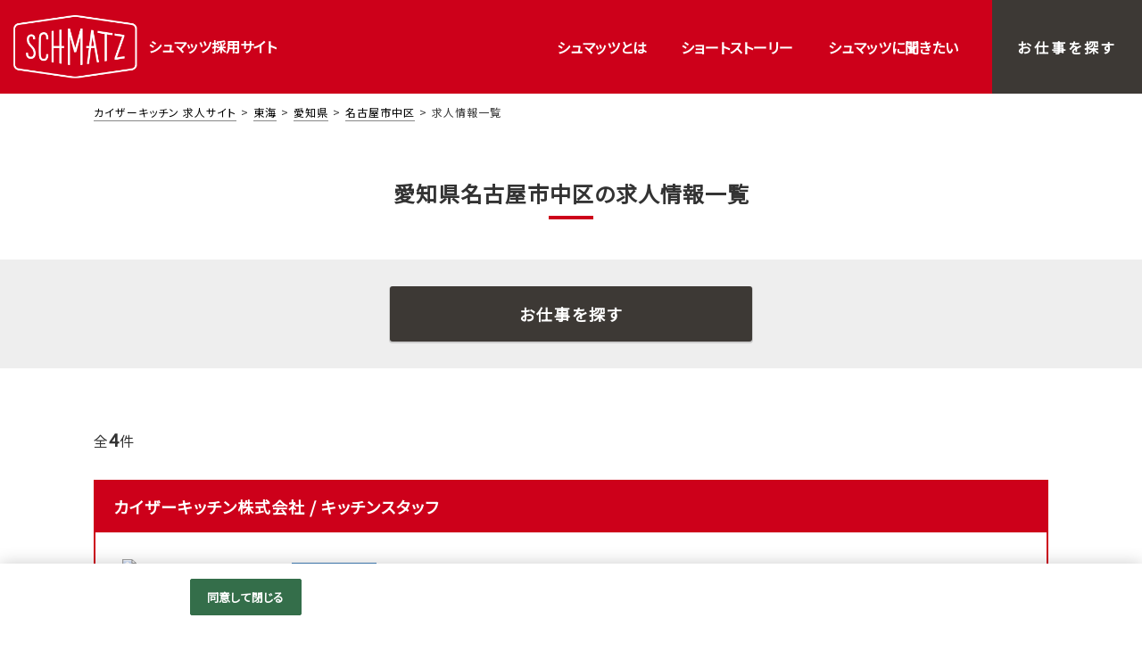

--- FILE ---
content_type: text/html;charset=utf-8
request_url: https://www.recruit-schmatz.com/schmatz/e03/p23/k23106/MZY_1_20_DUD%2CID/CLlist.htm
body_size: 10098
content:









                                                                                                                                                                                   

                  
  
 









                                                              






    




                        
    
                                                    
        
        
        








                        






 <!doctype html>
<html>
<head>
        <!--customtemplate plan dir Version 5.4.1 -->
<!--customtemplate Version 5.4.13 -->
                                                                                                                                                                                                                                                                                                                                                                                                                                                                                                                                                                                    
            

        
                                                                                                                                                                                                                                                                                                                                                                                                                                                                                                                                                                                                                                                                                                                                                                                                                                                                                                            
                                            
                                
                                                                                                                                                                                                
    
    
    
                                                                                                                                                                                                                                                                                                                                                                                                                                                                                                                                                                                                                                                                                                                                                                                                                                                                                                                                                                                                                                                                                                                                                                                                                                                                                                                                                                                                                                                                                                                                                                                                                                                                                                                                                                                                                                                                                                                                                                                                                                                                                                                                                                                                                                                                                                                                                                                                                                                                                                                                                                                                                                   
                                                                    
                                                                      
                                                                                                                                                                                                                                                                                                                                                                                                                                                                                                                                                                                                                                                                                                                                                                                                                                                                                                                                                                                                                                                                                                                                                                                                                                                                                                                                                                                                                                                                   
                                                                                                                                                   
                                 
    
                                                                                                 
                                                             
                            




    
    
    
                                                                                                                                                                                                                                                                                                                                                                                                                                                                                                                                                                                                                                                                                                                                                                                                                                                                                                                                                                                                                                                                                                                                                                                                                                                                                                                                                                                                                                                                                                                                                                                                                                                                                                                                                                                                                                                                                                                                                                                                                                                                                                                                                                                                                                                                                                                                                                                                                                                                                                                                                                                                                                   
                                                                    
                                                                      
                                                                                                                                                                                                                                                                                                                                                                                                                                                                                                                                                                                                                                                                                                                                                                                                                                                                                                                                                                                                                                                                                                                                                                                                                                                                                                                                                                                                                                                                   
                                                                                                                                                   
                                 
    
                                                                                                 
                                                             
                            


<!--meta -->
<meta charset="utf-8">
<meta name="viewport" content="width=device-width,initial-scale=1">

<title>愛知県名古屋市中区の求人情報一覧 | 【公式】シュマッツ（SCHMATZ）採用サイト</title>
<meta name="Keywords" content="愛知県名古屋市中区,カイザーキッチン株式会社,ダイニング" />
<meta name="Description" content="愛知県名古屋市中区の求人情報一覧ページです。 | 【公式】シュマッツ（SCHMATZ）採用サイト" />
    <link rel="canonical" href="https://www.recruit-schmatz.com/schmatz/e03/p23/k23106/MZY_1_20_DUD%2CID/CLlist.htm" />


                <meta name="google-site-verification" content="MUdARMYSaK9NpoCrnsIJDgT7P02_5ewdDAhMZUBzB_g" />
        <meta property="og:title" content="愛知県名古屋市中区の求人情報一覧 | 【公式】シュマッツ（SCHMATZ）採用サイト" />
        <meta property="og:type" content="article">
        <meta property="og:image" content="https://www.recruit-schmatz.com/s/sc/schmatz/img/sns-share.png"/>
    <meta property="og:url" content="" />
    <meta property="og:site_name" content="カイザーキッチン 求人サイト" />
    <meta property="og:description" content="愛知県名古屋市中区の求人情報一覧ページです。 | 【公式】シュマッツ（SCHMATZ）採用サイト" />
<meta name="format-detection" content="telephone=no">

  
  <!-- OneTrust cookie banner own_domain -->
<script type="text/javascript" src="https://cdn-apac.onetrust.com/scripttemplates/otSDKStub.js" data-document-language="true" charset="UTF-8" data-domain-script="fb4a46ab-384c-4d2a-b6a4-137161c7bfdf" ></script>
<script type="text/javascript">
  function OptanonWrapper() { }
</script>
<link rel="stylesheet" href="/__common_config__/cookiebanner/add_onetrust.css">
<!-- END cookie banner -->
  


<link href="/s/sc/schmatz/img/favicon.ico" rel="shortcut icon" type="image/x-icon" />
         <link href="/csd/css/reset.css" rel="stylesheet" type="text/css" media="all" />
    <link href="/s/sc/schmatz/img/webclip.png" rel="apple-touch-icon-precomposed">

                <link href="/__customtemplate_common__/css/bootstrap.min.css" rel="stylesheet" type="text/css" media="all" />
        <link rel="stylesheet" href="/csd/slick/slick-1.8.1.css">
        <link rel="stylesheet" href="/csd/slick/slick-1.8.1-theme.css">
        <link href="/s/sc/schmatz/css/style.css" rel="stylesheet" type="text/css" media="all" />
    
    <link href="https://fonts.googleapis.com/css?family=Noto+Sans+JP" rel="stylesheet" type="text/css">
            <script src="/csd/js/jquery-2.2.2.min.js"></script>
<script src="/__customtemplate_common__/js/common.js"></script>
<script src="/csd/slick/slick-1.8.1.min.js"></script>
<script src="/__customtemplate_common__/js/bootstrap.min.js"></script>
<script>
    var originUrl = "https://www.recruit-schmatz.com/schmatz/list.htm?L=BCSList&ECD=03&PC=23&KCD=23106&RW=4&PL=10&BCD=MZY&P=1&NOI=20&SD=UD,ID";
    var originParam = "?L=BCSList&ECD=03&PC=23&KCD=23106&RW=4&PL=10&BCD=MZY&P=1&NOI=20&SD=UD,ID";
    var client_id = 'schmatz';
    var list_mode = 'C';
</script>
<script src="/__customtemplate_common__/js/before-multi-form.js"></script>
<script src="/__customtemplate_common__/js/multi-form.js"></script>
<script src="/__customtemplate_common__/js/multi-form-area-custom.js"></script>
<script src="/__customtemplate_common__/js/multi-form-area.js"></script>
<script src="/__customtemplate_common__/js/multi-form-cst-company.js"></script>
<script src="/__customtemplate_common__/js/DBmodule/Sorter.js"></script>
<script src="/__customtemplate_common__/js/DBmodule/db/CookieDb.js"></script>
<script src="/__customtemplate_common__/js/DBmodule/db/WebStorageDb.js"></script>
<script src="/__customtemplate_common__/js/DBmodule/translator/PlainTranslator.js"></script>
<script src="/__customtemplate_common__/js/DBmodule/translator/JsonTranslator.js"></script>
<script src="/__customtemplate_common__/js/DBmodule/transaction/DbTransaction.js"></script>
<script src="/__customtemplate_common__/js/browsingHistory/browsingHistoryConfig.js"></script>
<script src="/__customtemplate_common__/js/browsingHistory/browsingHistory.js"></script>
<script src="/__customtemplate_common__/js/browsingHistory/browsingHistoryView.js"></script>
        
<script type="text/javascript">
    //スクロールして可視範囲に入るとアニメーション
    function add_class_in_animation(target) {
        if (target.length === 0) 
            return false;
        var winScroll = $(window).scrollTop();
        var winHeight = $(window).height();
        var scrollPos = winScroll + winHeight;
        if (target.offset().top < scrollPos) {
            target.addClass('active');
        } else {
            //target.removeClass('active');
        }
    }
    $(window).on('load scroll', function () {
        $('.scroll-animation').each(function () {
            add_class_in_animation($(this));
        })
            });
</script>

    </head>
<body id="list">
        <svg display="none" version="1.1" xmlns="http://www.w3.org/2000/svg" xmlns:xlink="http://www.w3.org/1999/xlink">
    <defs>
        <symbol id="svg-icon-area" viewBox="0 0 32 32">
            <title>勤務地</title>
            <path d="M16 1.185c8.172 0 14.815 6.643 14.815 14.815s-6.643 14.815-14.815 14.815-14.815-6.643-14.815-14.815 6.643-14.815 14.815-14.815zM16 0c-8.836 0-16 7.164-16 16s7.164 16 16 16 16-7.164 16-16-7.164-16-16-16v0z"></path>
            <path d="M16 4.936c-4.581 0-8.296 3.716-8.296 8.296s8.296 13.825 8.296 13.825 8.296-9.244 8.296-13.825-3.716-8.296-8.296-8.296zM16 17.381c-2.293 0-4.148-1.855-4.148-4.148s1.855-4.148 4.148-4.148 4.148 1.855 4.148 4.148c0 2.293-1.855 4.148-4.148 4.148z"></path>
        </symbol>
        <symbol id="svg-icon-salary" viewBox="0 0 32 32">
            <title>給与</title>
            <path d="M16 1.185c8.172 0 14.815 6.643 14.815 14.815s-6.643 14.815-14.815 14.815-14.815-6.643-14.815-14.815 6.643-14.815 14.815-14.815zM16 0c-8.836 0-16 7.164-16 16s7.164 16 16 16 16-7.164 16-16-7.164-16-16-16v0z"></path>
            <path d="M23.852 7.49c-0.284 0.397-0.456 0.599-0.599 0.936-0.142 0.367-0.367 0.51-0.569 0.936-0.201 0.284-0.486 0.599-0.599 0.913-0.314 0.367-0.344 0.711-0.569 0.936-0.172 0.367-0.456 0.711-0.599 0.913-0.344 0.255-0.397 0.741-0.599 0.936-0.113 0.255-0.367 0.539-0.652 1.055-0.172 0.284 0.059 0.681 0.681 0.652 0.824-0.030 1.25-0.030 1.707 0 0.711-0.030 1.28 0.284 1.197 1.055 0.030 0.652-0.367 1.055-1.197 1.055-0.824 0-1.481 0.059-2.104 0.030-0.824 0.059-1.594 0.030-1.908 0.113-0.255 0.142-0.51 0.456-0.456 0.853 0.030 0.255 0.083 0.711 0.456 0.853 0.397 0.255 0.711 0.255 1.167 0.225 0.681 0 1.28 0.083 1.624-0.059 0.51-0.113 0.853 0.113 1.221 0 0.599-0.030 1.197 0.255 1.197 1.055 0 0.824-0.456 1.079-1.197 1.055-0.367 0.142-0.824-0.030-1.167 0.030-0.397-0.083-0.913 0.142-1.138 0-0.255-0.059-0.824 0-1.393 0-0.255 0-0.51 0.255-0.681 0.427-0.201 0.225-0.225 0.741-0.113 1.055-0.083 0.711 0 0.913 0 1.422-0.059 0.344-0.030 0.711 0 1.108-0.142 0.51-0.113 0.936-0.456 1.28-0.427 0.397-0.741 0.599-1.221 0.539-0.539-0.059-0.853-0.225-1.25-0.539-0.201-0.284-0.539-0.681-0.486-1.28 0.083-0.456 0-0.681 0-1.108 0-0.486 0.030-0.936 0-1.422-0.030-0.284-0.030-0.794-0.456-1.221-0.344-0.201-0.741-0.284-1.363-0.255-0.427-0.059-0.794 0-1.28 0-0.284 0.030-0.681 0-1.138-0.030-0.652-0.059-1.197-0.225-1.167-1.055 0-0.711 0.539-1.079 1.197-1.055 0.284 0 0.599 0.083 1.138 0 0.284 0 0.883-0.059 1.505 0 0.284-0.030 0.883 0.030 1.25-0.255 0.367-0.255 0.284-0.569 0.314-0.936 0.030-0.284-0.083-0.51-0.344-0.711-0.314-0.142-1.452-0.059-1.932-0.083-0.681 0.059-1.339 0-1.961-0.030-0.711 0.142-1.197-0.284-1.167-1.055 0.030-0.569 0.456-0.913 1.197-1.055 0.569 0.142 0.913 0 1.594 0 0.427 0.059 0.652-0.486 0.599-0.652-0.201-0.51-0.397-0.599-0.628-1.055-0.344-0.201-0.367-0.539-0.569-0.913-0.142-0.344-0.397-0.51-0.569-0.913-0.083-0.284-0.427-0.599-0.539-0.936-0.172-0.344-0.397-0.51-0.569-0.913-0.113-0.172-0.486-0.599-0.539-0.913-0.344-0.284-0.284-0.539-0.569-0.936-0.083-0.113-0.225-0.628-0.225-0.936 0.083-0.397 0.255-0.883 0.652-1.108 0.255-0.225 0.936-0.397 1.25-0.367 0.486-0.030 1.055 0.427 1.28 0.711 0.255 0.539 0.51 0.77 0.628 1.167 0.255 0.255 0.314 0.741 0.628 1.108 0.314 0.344 0.284 0.824 0.628 1.138 0.113 0.456 0.539 0.77 0.652 1.138 0.172 0.51 0.314 0.853 0.628 1.108 0.083 0.456 0.284 0.794 0.628 1.138 0.314 0.456 0.367 0.824 0.711 1.31 0.172 0.255 0.652 0.427 0.913 0 0.201-0.486 0.539-0.794 0.711-1.31 0.201-0.225 0.284-0.681 0.628-1.138 0.225-0.427 0.397-0.883 0.628-1.138 0.201-0.397 0.367-0.883 0.652-1.138 0.172-0.255 0.284-0.794 0.599-1.108 0.255-0.427 0.397-0.824 0.652-1.138 0.201-0.255 0.397-0.711 0.628-1.167 0.142-0.255 0.824-0.628 1.221-0.681 0.456 0.059 0.936 0.225 1.221 0.397 0.427 0.255 0.539 0.681 0.628 1.108 0.012 0.427-0.101 0.51-0.243 0.853z"></path>
        </symbol>
        <symbol id="hex01" viewBox="0 0 292.42 292.42">
            <path d="M0 0v292.42h292.42V0zm270.32 218.14L146 289.66 21.86 217.73l.24-143.45L146.44 2.76l124.11 71.93z" />
        </symbol>
        <symbol id="hex02" viewBox="0 0 292.42 292.42">
            <path d="M0 0v292.42h292.42V0zm184.33 284.5L45.51 248.37 7.39 110.08 108.09 7.92l138.82 36.13L285 182.34z" />
        </symbol>
        <symbol id="circle" viewBox="0 0 32 32">
            <title>maru</title>
            <path d="M0 16v16h16c-8.832 0-16-7.168-16-16z"></path>
            <path d="M16 32h16v-16c0 8.832-7.168 16-16 16z"></path>
            <path d="M16 0h-16v16c0-8.832 7.168-16 16-16z"></path>
            <path d="M16 0c8.832 0 16 7.168 16 16v-16h-16z"></path>
        </symbol>
    </defs>
</svg>    	<div id="wrap">
                <header>
    <div class="header">
        <div class="header-logo">
            <a href="/" class="d-flex">
                <div class="logo">
                    <img src="/s/sc/schmatz/img/logo.png" alt="カイザーキッチン 求人サイト" />
                </div>
                <div class="logo-text">
                    <div class="text-nowrap">シュマッツ採用サイト</div>
                </div>
            </a>
        </div>
        <nav class="main-menu-wrap spHdn">
            <ul class="main-menu">
                <li class="main-menu-cts"><a href="/schmatz/about.htm"><span>シュマッツとは</span></a></li>
                <li class="main-menu-cts"><a href="/schmatz/all/MZZ_1_100_DRUCD/CLstory.htm"><span>ショートストーリー</span></a></li>
                                <li class="main-menu-cts"><a href="/schmatz/faq.htm"><span>シュマッツに聞きたい</span></a></li>
                <li class="main-menu-cts main-menu-btn"><a href="/schmatz/all/MZY_1_20_DUD%2CID/CLlist.htm"><span>お仕事を探す</span></a></li>
            </ul>
        </nav>
    </div>
</header>
<button class="menu-btn pcHdn" on="tap:detail.toggleClass('class' = 'open')">
    <span></span><span></span><span></span>
</button>
<div class="menu-box pcHdn">
    <div class="menu-ttl tit_type_a  font-bold">メニュー</div>
    <div class="menu-link">
        <ul>
            <li><a href="/">ホーム</a></li>
            <li><a href="/schmatz/about.htm"><span>シュマッツとは</span></a></li>
            <li><a href="/schmatz/all/MZZ_1_100_DRUCD/CLstory.htm"><span>ショートストーリー</span></a></li>
            <li><a href="/schmatz/faq.htm"><span>シュマッツに聞きたい</span></a></li>
            <li class="main-menu-btn"><a href="/schmatz/all/MZY_1_20_DUD%2CID/CLlist.htm"><span>お仕事を探す</span></a></li>
        </ul>
    </div><!-- //.menu-link -->
</div><!-- //.menu-box -->


                <div class="container">
                        <nav id="breadcrumbs">
    <ol class="breadcrumbs__list">
        <li class="breadcrumbs__item"><a href="/">カイザーキッチン 求人サイト</a></li>

                                    <li class="breadcrumbs__item"><a href="/schmatz/e03/MZY_1_20_DUD%2CID/CLlist.htm">東海</a></li>
                                        <li class="breadcrumbs__item"><a href="/schmatz/e03/p23/MZY_1_20_DUD%2CID/CLlist.htm">愛知県</a></li>
                                        <li class="breadcrumbs__item"><a href="/schmatz/e03/p23/k23106/MZY_1_20_DUD%2CID/CLlist.htm">名古屋市中区</a></li>
                    
                    <li class="breadcrumbs__item">求人情報一覧</li>
            </ol>
</nav><!-- //#breadcrumbs -->
                                    
<section class="contents">
    <h1 class="tit_type_a font-bold">愛知県名古屋市中区の求人情報一覧</h1>
    <ul class="row no-gutters justify-content-center submitBtn font-bold search full-width">
        <li class="form col-md-4"><a href="#multiple-form-1">お仕事を探す</a></li>
    </ul>
    <section class="contents contents-sp-15">
                <div class="pageNavi row no-gutters full-sp-width mb-md-5 ">
                                    <div class="paging-count col-12 col-md-auto text-center text-md-left">全<span class="a-count font-bold">4</span>件</div>
            <div class="inner col-12 col-md d-flex justify-content-between justify-content-md-end contents-sp-15">
                            </div>
            </div><!-- //.paging-count -->
                                        <article class="block data-for-aidemlog" data-id="AC0606960627">
            <a href="/schmatz/AC0606960627/CDdetail.htm">
                                                                                             
                                                                                                                                                                                                                                                                                                <h2 class="list-block-ttl">カイザーキッチン株式会社 / キッチンスタッフ</h2>
                
                <div class="list-block-cts">
                    <div class="list-block-img float-left">
                                                <figure><img src="https://ss.job-gear.jp/jobgear/picture?c=40922c944d1eebedb76801a934db0a6a&amp;p=20250708342031.jpg" alt="髪色髪型自由＆ネイルピアス髭OK！<br>おしゃれな制服に身を包み、楽しくお仕事しませんか？"></figure>
                                            </div>
                    <div class="list-block-ic">
                
                                                <ul class="ic ic-kkcd">
                                                                                        <li class="ic-career">正社員</li>
                                                    </ul>

                    </div>
                    <div class="list-block-txt">

                                                                                                                                                                                                                                                                                
                                                                
                                                                                                                                                                                                                                                                                                                                                                        <div class="">
                            <p class="list-ttl">＜新卒＞ビールを通じた体験で世界中をワクワクで一杯に！</p>
                        </div><!-- //.list-txt-BOX -->
                        <div class="note-block d-flex">
                                                                                    <ul class="note-block-l d-flex">
                                                                                                            <li><svg class="svg-icon-salary svg-icon">
                                            <use xlink:href="#svg-icon-salary"></use>
                                        </svg></li>
                                        <li>月給 270,000円～</li>
                                                                                                </ul><!-- //.list-txt-l -->
                                                        <ul class="note-block-r d-flex">
                                <li><svg class="svg-icon-area svg-icon">
                                    <use xlink:href="#svg-icon-area"></use>
                                </svg></li>
                                <li>札幌市中央区</li>
                            </ul><!-- //.list-txt-l -->
                        </div><!-- //.list-txt-BOX -->
                    </div>
                </div>
            </a>
                            <ul class="row no-gutters justify-content-end submitBtn font-bold">
                    <li class="col-6 col-md-3"><a href="/schmatz/AC0606960627/CDdetail.htm">詳細を見る</a></li>
                                            







    
        

        
    

                    
            

    



                
                                <li class="oubo col-6 col-md-3"><a href="https://entry.job-gear.net/jobgear/f/q.do?id=C0000281889&amp;svid=%E6%8E%A1%E7%94%A8%E3%83%9B%E3%83%BC%E3%83%A0%E3%83%9A%E3%83%BC%E3%82%B8&amp;gid=AC0606960627&amp;kcn=%E3%82%AB%E3%82%A4%E3%82%B6%E3%83%BC%E3%82%AD%E3%83%83%E3%83%81%E3%83%B3%E6%A0%AA%E5%BC%8F%E4%BC%9A%E7%A4%BE&amp;job_ti=%EF%BC%9C%E6%96%B0%E5%8D%92%EF%BC%9E%E3%83%93%E3%83%BC%E3%83%AB%E3%82%92%E9%80%9A%E3%81%98%E3%81%9F%E4%BD%93%E9%A8%93%E3%81%A7%E4%B8%96%E7%95%8C%E4%B8%AD%E3%82%92%E3%83%AF%E3%82%AF&amp;t=f&amp;sflg=2" target="_blank" class="oubo_link"><span>Web応募</span></a></li>
                                    </ul>
                    </article><!-- //.block -->
            <article class="block data-for-aidemlog" data-id="AC0606960891">
            <a href="/schmatz/AC0606960891/CDdetail.htm">
                                                                                             
                                                                                                                                                                                                                                                                                                                                                                                                                                        <h2 class="list-block-ttl">カイザーキッチン株式会社 / その他</h2>
                
                <div class="list-block-cts">
                    <div class="list-block-img float-left">
                                                <figure><img src="https://ss.job-gear.jp/jobgear/picture?c=40922c944d1eebedb76801a934db0a6a&amp;p=20250708342301.jpg" alt="髪色髪型自由＆ネイルピアス髭OK！<br>おしゃれな制服に身を包み、楽しくお仕事しませんか？"></figure>
                                            </div>
                    <div class="list-block-ic">
                
                                                <ul class="ic ic-kkcd">
                                                                                        <li class="ic-career">正社員</li>
                                                    </ul>

                    </div>
                    <div class="list-block-txt">

                                                                                                                                                                                                                                                                                
                                                                
                                                                                                                                                                                                                                                                                                                                                                        <div class="">
                            <p class="list-ttl">＜新卒＞ビールを通じた体験で世界中をワクワクで一杯に！</p>
                        </div><!-- //.list-txt-BOX -->
                        <div class="note-block d-flex">
                                                                                    <ul class="note-block-l d-flex">
                                                                                                            <li><svg class="svg-icon-salary svg-icon">
                                            <use xlink:href="#svg-icon-salary"></use>
                                        </svg></li>
                                        <li>月給 270,000円～</li>
                                                                                                </ul><!-- //.list-txt-l -->
                                                        <ul class="note-block-r d-flex">
                                <li><svg class="svg-icon-area svg-icon">
                                    <use xlink:href="#svg-icon-area"></use>
                                </svg></li>
                                <li>札幌市中央区</li>
                            </ul><!-- //.list-txt-l -->
                        </div><!-- //.list-txt-BOX -->
                    </div>
                </div>
            </a>
                            <ul class="row no-gutters justify-content-end submitBtn font-bold">
                    <li class="col-6 col-md-3"><a href="/schmatz/AC0606960891/CDdetail.htm">詳細を見る</a></li>
                                            







    
        

        
    

                    
            

    



                
                                <li class="oubo col-6 col-md-3"><a href="https://entry.job-gear.net/jobgear/f/q.do?id=C0000281889&amp;svid=%E6%8E%A1%E7%94%A8%E3%83%9B%E3%83%BC%E3%83%A0%E3%83%9A%E3%83%BC%E3%82%B8&amp;gid=AC0606960891&amp;kcn=%E3%82%AB%E3%82%A4%E3%82%B6%E3%83%BC%E3%82%AD%E3%83%83%E3%83%81%E3%83%B3%E6%A0%AA%E5%BC%8F%E4%BC%9A%E7%A4%BE&amp;job_ti=%EF%BC%9C%E6%96%B0%E5%8D%92%EF%BC%9E%E3%83%93%E3%83%BC%E3%83%AB%E3%82%92%E9%80%9A%E3%81%98%E3%81%9F%E4%BD%93%E9%A8%93%E3%81%A7%E4%B8%96%E7%95%8C%E4%B8%AD%E3%82%92%E3%83%AF%E3%82%AF&amp;t=f&amp;sflg=2" target="_blank" class="oubo_link"><span>Web応募</span></a></li>
                                    </ul>
                    </article><!-- //.block -->
            <article class="block data-for-aidemlog" data-id="AD0610860198">
            <a href="/schmatz/AD0610860198/CDdetail.htm">
                                                                                             
                                                                                                                                                                                                                                                                                                <h2 class="list-block-ttl">カイザーキッチン株式会社 / キッチンスタッフ</h2>
                
                <div class="list-block-cts">
                    <div class="list-block-img float-left">
                                                <figure><img src="https://ss.job-gear.jp/jobgear/picture?c=40922c944d1eebedb76801a934db0a6a&amp;p=20250708342031.jpg" alt=""></figure>
                                            </div>
                    <div class="list-block-ic">
                
                                                <ul class="ic ic-kkcd">
                                                                                        <li class="ic-career">正社員</li>
                                                    </ul>

                    </div>
                    <div class="list-block-txt">

                                                                                                                                                                                                                                                                                
                                                                
                                                                                                                                                                                                                                                                                                                                                                        <div class="">
                            <p class="list-ttl">賞与年2回・業績手当年4回の好待遇☆&nbsp;料理長・調理スタッフなどのポジション募集します！</p>
                        </div><!-- //.list-txt-BOX -->
                        <div class="note-block d-flex">
                                                                                    <ul class="note-block-l d-flex">
                                                                                                            <li><svg class="svg-icon-salary svg-icon">
                                            <use xlink:href="#svg-icon-salary"></use>
                                        </svg></li>
                                        <li>月給 300,000円～</li>
                                                                                                </ul><!-- //.list-txt-l -->
                                                        <ul class="note-block-r d-flex">
                                <li><svg class="svg-icon-area svg-icon">
                                    <use xlink:href="#svg-icon-area"></use>
                                </svg></li>
                                <li>さいたま市大宮区</li>
                            </ul><!-- //.list-txt-l -->
                        </div><!-- //.list-txt-BOX -->
                    </div>
                </div>
            </a>
                            <ul class="row no-gutters justify-content-end submitBtn font-bold">
                    <li class="col-6 col-md-3"><a href="/schmatz/AD0610860198/CDdetail.htm">詳細を見る</a></li>
                                            







    
        

        
    

                    
            

    



                
                                <li class="oubo col-6 col-md-3"><a href="https://entry.job-gear.net/jobgear/f/q.do?id=C0000281889&amp;svid=%E6%8E%A1%E7%94%A8%E3%83%9B%E3%83%BC%E3%83%A0%E3%83%9A%E3%83%BC%E3%82%B8&amp;gid=AD0610860198&amp;kcn=%E3%82%AB%E3%82%A4%E3%82%B6%E3%83%BC%E3%82%AD%E3%83%83%E3%83%81%E3%83%B3%E6%A0%AA%E5%BC%8F%E4%BC%9A%E7%A4%BE&amp;job_ti=%E8%B3%9E%E4%B8%8E%E5%B9%B42%E5%9B%9E%E3%83%BB%E6%A5%AD%E7%B8%BE%E6%89%8B%E5%BD%93%E5%B9%B44%E5%9B%9E%E3%81%AE%E5%A5%BD%E5%BE%85%E9%81%87%E2%98%86%26n&amp;t=f&amp;sflg=2" target="_blank" class="oubo_link"><span>Web応募</span></a></li>
                                    </ul>
                    </article><!-- //.block -->
            <article class="block data-for-aidemlog" data-id="AD0624191825">
            <a href="/schmatz/AD0624191825/CDdetail.htm">
                                                                                             
                                                                                                                                                                                                                                                                                                <h2 class="list-block-ttl">カイザーキッチン株式会社 / フロアスタッフ</h2>
                
                <div class="list-block-cts">
                    <div class="list-block-img float-left">
                                                <figure><img src="https://ss.job-gear.jp/jobgear/picture?c=40922c944d1eebedb76801a934db0a6a&amp;p=20250708342030.png" alt=""></figure>
                                            </div>
                    <div class="list-block-ic">
                
                                                <ul class="ic ic-kkcd">
                                                                                        <li class="ic-career">正社員</li>
                                                    </ul>

                    </div>
                    <div class="list-block-txt">

                                                                                                                                                                                                                                                                                
                                                                
                                                                                                                                                                                                                                                                                                                                                                        <div class="">
                            <p class="list-ttl">賞与年2回・業績手当年4回の好待遇☆&nbsp;店長・サービススタッフなどのポジション募集します！</p>
                        </div><!-- //.list-txt-BOX -->
                        <div class="note-block d-flex">
                                                                                    <ul class="note-block-l d-flex">
                                                                                                            <li><svg class="svg-icon-salary svg-icon">
                                            <use xlink:href="#svg-icon-salary"></use>
                                        </svg></li>
                                        <li>月給 300,000円～</li>
                                                                                                </ul><!-- //.list-txt-l -->
                                                        <ul class="note-block-r d-flex">
                                <li><svg class="svg-icon-area svg-icon">
                                    <use xlink:href="#svg-icon-area"></use>
                                </svg></li>
                                <li>さいたま市大宮区</li>
                            </ul><!-- //.list-txt-l -->
                        </div><!-- //.list-txt-BOX -->
                    </div>
                </div>
            </a>
                            <ul class="row no-gutters justify-content-end submitBtn font-bold">
                    <li class="col-6 col-md-3"><a href="/schmatz/AD0624191825/CDdetail.htm">詳細を見る</a></li>
                                            







    
        

        
    

                    
            

    



                
                                <li class="oubo col-6 col-md-3"><a href="https://entry.job-gear.net/jobgear/f/q.do?id=C0000281889&amp;svid=%E6%8E%A1%E7%94%A8%E3%83%9B%E3%83%BC%E3%83%A0%E3%83%9A%E3%83%BC%E3%82%B8&amp;gid=AD0624191825&amp;kcn=%E3%82%AB%E3%82%A4%E3%82%B6%E3%83%BC%E3%82%AD%E3%83%83%E3%83%81%E3%83%B3%E6%A0%AA%E5%BC%8F%E4%BC%9A%E7%A4%BE&amp;job_ti=%E8%B3%9E%E4%B8%8E%E5%B9%B42%E5%9B%9E%E3%83%BB%E6%A5%AD%E7%B8%BE%E6%89%8B%E5%BD%93%E5%B9%B44%E5%9B%9E%E3%81%AE%E5%A5%BD%E5%BE%85%E9%81%87%E2%98%86%26n&amp;t=f&amp;sflg=2" target="_blank" class="oubo_link"><span>Web応募</span></a></li>
                                    </ul>
                    </article><!-- //.block -->
             
                <div class="pageNavi row no-gutters full-sp-width mb-md-5 ">
                                    <div class="paging-count col-12 col-md-auto text-center text-md-left">全<span class="a-count font-bold">4</span>件</div>
            <div class="inner col-12 col-md d-flex justify-content-between justify-content-md-end contents-sp-15">
                            </div>
            </div><!-- //.paging-count -->
            </section><!-- // .contents  -->

        <section class="multiple-form-wrap" id="multiple-form-1">
                            

<h2 class="tit_type_a font-bold">お仕事を探す</h2>
<div class="search-form full-sp-width">
    <div class="search-form-inner">
        <div class="search-form-BOX">
            <div id="sticky-start"></div>            <form name="formName" action="/schmatz/list.htm" method="submit" enctype="multipart/form-data" >
                <input type="hidden" name="L" value="BCSList" />
                <input type="hidden" name="BCD" value="MZY" />
                                <input type="hidden" name="NOI" value="20" />
                <input type="hidden" name="PL" value="10" />
                <input type="hidden" name="P" value="1" />
                <input type="hidden" name="SD" value="UD,ID" />

                                <div class="search-tit search-tgl-btn search-icon-plus open"><span class="font-bold">勤務地</span><span class="search-ttl-add">から探す</span></div>
                <div class="search-box search-tgl-cts" style="display: block;">
                    <ul class="search-form-kinmuchi row    check-style">

                                                                        

                                                                            <li class="col-12 ">
                                                                                                                                                <span class="wrap-pref area-01  ">
                                            <span class="checkbox-wrap">
                                                                                                    <span class="checkbox-pref"><input type="checkbox" name="PC" value="13"><label class="checkbox"><a href="/schmatz/e01/p13/MZY_1_20_DUD%2CID/CLlist.htm">東京都</a></label></span>
                                                                                                    <span class="checkbox-pref"><input type="checkbox" name="PC" value="14"><label class="checkbox"><a href="/schmatz/e01/p14/MZY_1_20_DUD%2CID/CLlist.htm">神奈川県</a></label></span>
                                                                                                    <span class="checkbox-pref"><input type="checkbox" name="PC" value="12"><label class="checkbox"><a href="/schmatz/e01/p12/MZY_1_20_DUD%2CID/CLlist.htm">千葉県</a></label></span>
                                                                                            </span>
                                        </span>
                                                                            <span class="wrap-pref area-03  ">
                                            <span class="checkbox-wrap">
                                                                                                    <span class="checkbox-pref"><input type="checkbox" name="PC" value="23"><label class="checkbox"><a href="/schmatz/e03/p23/MZY_1_20_DUD%2CID/CLlist.htm">愛知県</a></label></span>
                                                                                            </span>
                                        </span>
                                                                                                        
                            </li>
                                                

                                                                            <li class="col-12 ">
                            
                                                                                                                                            <div class="wrap-box wrap-city wrap-city-checkbox pref-13 ">
                                            <p class="pref-name">東京都</p>                                            <ul class="checkbox-wrap">
                                                                                                    <li><input type="checkbox" name="KCD_" value="13101"><label class="checkbox"><a href="/schmatz/e01/p13/k13101/MZY_1_20_DUD%2CID/CLlist.htm">千代田区</a></label></li>
                                                                                                    <li><input type="checkbox" name="KCD_" value="13102"><label class="checkbox"><a href="/schmatz/e01/p13/k13102/MZY_1_20_DUD%2CID/CLlist.htm">中央区</a></label></li>
                                                                                                    <li><input type="checkbox" name="KCD_" value="13103"><label class="checkbox"><a href="/schmatz/e01/p13/k13103/MZY_1_20_DUD%2CID/CLlist.htm">港区</a></label></li>
                                                                                                    <li><input type="checkbox" name="KCD_" value="13104"><label class="checkbox"><a href="/schmatz/e01/p13/k13104/MZY_1_20_DUD%2CID/CLlist.htm">新宿区</a></label></li>
                                                                                                    <li><input type="checkbox" name="KCD_" value="13113"><label class="checkbox"><a href="/schmatz/e01/p13/k13113/MZY_1_20_DUD%2CID/CLlist.htm">渋谷区</a></label></li>
                                                                                                    <li><input type="checkbox" name="KCD_" value="13108"><label class="checkbox"><a href="/schmatz/e01/p13/k13108/MZY_1_20_DUD%2CID/CLlist.htm">江東区</a></label></li>
                                                                                                    <li><input type="checkbox" name="KCD_" value="13109"><label class="checkbox"><a href="/schmatz/e01/p13/k13109/MZY_1_20_DUD%2CID/CLlist.htm">品川区</a></label></li>
                                                                                                    <li><input type="checkbox" name="KCD_" value="13110"><label class="checkbox"><a href="/schmatz/e01/p13/k13110/MZY_1_20_DUD%2CID/CLlist.htm">目黒区</a></label></li>
                                                                                                    <li><input type="checkbox" name="KCD_" value="13111"><label class="checkbox"><a href="/schmatz/e01/p13/k13111/MZY_1_20_DUD%2CID/CLlist.htm">大田区</a></label></li>
                                                                                                    <li><input type="checkbox" name="KCD_" value="13112"><label class="checkbox"><a href="/schmatz/e01/p13/k13112/MZY_1_20_DUD%2CID/CLlist.htm">世田谷区</a></label></li>
                                                                                                    <li><input type="checkbox" name="KCD_" value="13105"><label class="checkbox"><a href="/schmatz/e01/p13/k13105/MZY_1_20_DUD%2CID/CLlist.htm">文京区</a></label></li>
                                                                                                    <li><input type="checkbox" name="KCD_" value="13116"><label class="checkbox"><a href="/schmatz/e01/p13/k13116/MZY_1_20_DUD%2CID/CLlist.htm">豊島区</a></label></li>
                                                                                                    <li><input type="checkbox" name="KCD_" value="13203"><label class="checkbox"><a href="/schmatz/e01/p13/k13203/MZY_1_20_DUD%2CID/CLlist.htm">武蔵野市</a></label></li>
                                                                                                    <li><input type="checkbox" name="KCD_" value="13209"><label class="checkbox"><a href="/schmatz/e01/p13/k13209/MZY_1_20_DUD%2CID/CLlist.htm">町田市</a></label></li>
                                                                                            </ul>
                                        </div>
                                                                            <div class="wrap-box wrap-city wrap-city-checkbox pref-14 ">
                                            <p class="pref-name">神奈川県</p>                                            <ul class="checkbox-wrap">
                                                                                                    <li><input type="checkbox" name="KCD_" value="14102"><label class="checkbox"><a href="/schmatz/e01/p14/k14102/MZY_1_20_DUD%2CID/CLlist.htm">横浜市神奈川区</a></label></li>
                                                                                                    <li><input type="checkbox" name="KCD_" value="14104"><label class="checkbox"><a href="/schmatz/e01/p14/k14104/MZY_1_20_DUD%2CID/CLlist.htm">横浜市中区</a></label></li>
                                                                                                    <li><input type="checkbox" name="KCD_" value="14131"><label class="checkbox"><a href="/schmatz/e01/p14/k14131/MZY_1_20_DUD%2CID/CLlist.htm">川崎市川崎区</a></label></li>
                                                                                                    <li><input type="checkbox" name="KCD_" value="14133"><label class="checkbox"><a href="/schmatz/e01/p14/k14133/MZY_1_20_DUD%2CID/CLlist.htm">川崎市中原区</a></label></li>
                                                                                                    <li><input type="checkbox" name="KCD_" value="14134"><label class="checkbox"><a href="/schmatz/e01/p14/k14134/MZY_1_20_DUD%2CID/CLlist.htm">川崎市高津区</a></label></li>
                                                                                                    <li><input type="checkbox" name="KCD_" value="14205"><label class="checkbox"><a href="/schmatz/e01/p14/k14205/MZY_1_20_DUD%2CID/CLlist.htm">藤沢市</a></label></li>
                                                                                            </ul>
                                        </div>
                                                                            <div class="wrap-box wrap-city wrap-city-checkbox pref-12 ">
                                            <p class="pref-name">千葉県</p>                                            <ul class="checkbox-wrap">
                                                                                                    <li><input type="checkbox" name="KCD_" value="12106"><label class="checkbox"><a href="/schmatz/e01/p12/k12106/MZY_1_20_DUD%2CID/CLlist.htm">千葉市美浜区</a></label></li>
                                                                                            </ul>
                                        </div>
                                                                                                                                                <div class="wrap-box wrap-city wrap-city-checkbox pref-23 ">
                                            <p class="pref-name">愛知県</p>                                            <ul class="checkbox-wrap">
                                                                                                    <li><input type="checkbox" name="KCD_" value="23105"><label class="checkbox"><a href="/schmatz/e03/p23/k23105/MZY_1_20_DUD%2CID/CLlist.htm">名古屋市中村区</a></label></li>
                                                                                                    <li><input type="checkbox" name="KCD_" value="23106"><label class="checkbox"><a href="/schmatz/e03/p23/k23106/MZY_1_20_DUD%2CID/CLlist.htm">名古屋市中区</a></label></li>
                                                                                            </ul>
                                        </div>
                                                                                                    
                                                        </li>
                                                                    </ul>

                                        
                </div>
                 
                                                    <div class="addParam-kkcd-cb" style="display:none;"></div>
<div class="search-tit search-tgl-btn search-icon-plus open"><span class="font-bold">雇用形態</span><span class="search-ttl-add">から探す</span></div>
<div class="search-box search-tgl-cts" style="display: block;">
    <div class="check-list wrap-box check-KKCD">
        <ul class="checkbox-wrap">
                                                <li>
                        <input type="checkbox" name="_KKCD_" value="01">
                        <label class="checkbox"><a href="/schmatz/all/kk01/MZY_1_20_DUD%2CID/CLlist.htm">正社員</a></label>
                    </li>
                                                                 <li>
                        <input type="checkbox" name="_KKCD_" value="03">
                        <label class="checkbox"><a href="/schmatz/all/kk03/MZY_1_20_DUD%2CID/CLlist.htm">アルバイト</a></label>
                    </li>
                                                                 <li>
                        <input type="checkbox" name="_KKCD_" value="04">
                        <label class="checkbox"><a href="/schmatz/all/kk04/MZY_1_20_DUD%2CID/CLlist.htm">パート</a></label>
                    </li>
                                                  </ul>
    </div>
</div>

                                                                
                                                    <div class="addParam-scd-cb" style="display:none;"></div>
<div class="search-tit search-tgl-btn search-icon-plus open"><span class="font-bold">職種</span><span class="search-ttl-add">から探す</span></div>
<div class="search-box search-tgl-cts" style="display: block;">
    <div class="check-list wrap-box check-SCD">
        <ul class="checkbox-wrap">
                                                <li>
                        <input type="checkbox" name="SCD_" value="GG0701">
                        <label class="checkbox"><a href="/schmatz/all/jGG0701/MZY_1_20_DUD%2CID/CLlist.htm">キッチンスタッフ</a></label>
                    </li>
                                                                 <li>
                        <input type="checkbox" name="SCD_" value="GG0102">
                        <label class="checkbox"><a href="/schmatz/all/jGG0102/MZY_1_20_DUD%2CID/CLlist.htm">フロアスタッフ</a></label>
                    </li>
                                                  </ul>
    </div>
</div>

                                                                
                                                        <div class="search-tit search-tgl-btn search-icon-plus open"><span class="font-bold">ストアコンセプト</span><span class="search-ttl-add">から探す</span></div>
    <div class="search-box search-tgl-cts" style="display: block;">
        <div class="check-list wrap-box check-val98">
            <ul class="checkbox-wrap">
                                    <li>
                        <input type="checkbox" name="_val98_" value="101">
                        <label class="checkbox"><a href="/schmatz/all/v_98_101/MZY_1_20_DUD%2CID/CLlist.htm">ビアダイニング</a></label>
                    </li>
                                    <li>
                        <input type="checkbox" name="_val98_" value="102">
                        <label class="checkbox"><a href="/schmatz/all/v_98_102/MZY_1_20_DUD%2CID/CLlist.htm">ビアスタンド</a></label>
                    </li>
                            </ul>
        </div>
    </div>

                                                                
                                                        <div class="search-tit search-tgl-btn search-icon-plus open"><span class="font-bold">特長から</span><span class="search-ttl-add">から探す</span></div>
    <div class="search-box search-tgl-cts" style="display: block;">
        <div class="check-list wrap-box check-val99">
            <ul class="checkbox-wrap">
                                    <li>
                        <input type="checkbox" name="_val99_" value="101">
                        <label class="checkbox"><a href="/schmatz/all/v_99_101/MZY_1_20_DUD%2CID/CLlist.htm">制服貸与</a></label>
                    </li>
                                    <li>
                        <input type="checkbox" name="_val99_" value="102">
                        <label class="checkbox"><a href="/schmatz/all/v_99_102/MZY_1_20_DUD%2CID/CLlist.htm">WワークOK</a></label>
                    </li>
                                    <li>
                        <input type="checkbox" name="_val99_" value="103">
                        <label class="checkbox"><a href="/schmatz/all/v_99_103/MZY_1_20_DUD%2CID/CLlist.htm">シフト制</a></label>
                    </li>
                                    <li>
                        <input type="checkbox" name="_val99_" value="104">
                        <label class="checkbox"><a href="/schmatz/all/v_99_104/MZY_1_20_DUD%2CID/CLlist.htm">産休・育児休暇</a></label>
                    </li>
                            </ul>
        </div>
    </div>

                                                                
                                                                    <div class="search-tit"><span class="font-bold">キーワード</span><span class="search-ttl-add">から探す</span></div>
                    <div class="search-form-fw">
                        <input class="kwText" type="text" name="FTS" value="" autocomplete="off" placeholder="職種、仕事内容などを入力してください。" maxlength='128'/>
                    </div>
                                                <div class="submit-btn search-form-btn">
                    <input class="pushEnter" type="button" value="検索" alt="" />
                </div>
                <div id="carous-list"></div>
                                    <div class="sticky-bottom-wrap search-sticky">
                        <div id="sticky-bottom" class="container">
                            <div class="submit-btn search-form-btn">
                                <input class="pushEnter" type="button" value="検索" alt="" />
                            </div>
                        </div><!-- //.sticky_bottom -->
                    </div><!-- //.sticky_bottom_wrap -->
                
            </form>

        </div><!--//.search-form-BOX-->
    </div><!--//.search-form-inner-->
</div><!--//.search-form-->
    </section>
    </section>                    </div><!-- //container -->
                <div id="page_top"><a href="#" class="scroll"><span>PAGE TOP</span></a></div>
<footer class="footer">
    <div class="container">
        <div class="home"><a href="/schmatz/">トップページ</a></div>
        <nav class="contents-inn">
            <ul class="footer-contents">
                <li>
                    <ul>
                        <li><a href="/schmatz/all/MZY_1_20_DUD%2CID/CLlist.htm">求人情報一覧</a></li>
                        <li><a href="/schmatz/about.htm"><span>シュマッツとは</span></a></li>
                    </ul>
                </li>
            </ul>
            <ul class="footer-contents">
                <li>
                    <ul>
                        <li><a href="/schmatz/all/MZZ_1_100_DRUCD/CLstory.htm"><span>ショートストーリー</span></a></li>
                        <li><a href="/schmatz/faq.htm"><span>シュマッツに聞きたい</span></a></li>
                    </ul>
                </li>
            </ul>
            <ul class="footer-contents">
                <li>
                    <ul>
                                                    <li><a href="https://www.schmatz.jp/" target="_blank">コーポレートサイト</a></li>
                                                    <li><a href="https://www.schmatz.jp/policies/privacy-policy" target="_blank">プライバシーポリシー</a></li>
                                            </ul>
                </li>
            </ul>
        </nav><!-- //.contents-inn -->
    </div><!-- //.contents -->
    <div class="footer-inner">
        <p class="copyright">schmatzjp</p>
        <p class="ga-pdf">
            <a class="ga-pdf-link" href="//job-gear.net/csd/doc/privacy/googleanalytics_terms.pdf" target="_blank">Googleアナリティクスの利用について</a>
        </p>
    </div>
</footer><!-- //footer  -->
    <script type="text/javascript" src="https://log.e-aidem.com/js/aidemlog.js"></script>

<!-- GA4 v1 Google tag (gtag.js) -->
<script async src="https://www.googletagmanager.com/gtag/js?id=G-P5H9V8CB4Y"></script>
<script>
  window.dataLayer = window.dataLayer || [];
  function gtag(){dataLayer.push(arguments);}
  gtag('js', new Date());
  gtag('config', 'G-P5H9V8CB4Y');
</script>
<!-- GA4 end -->

<!-- PtEngine Tag  -->
<script type="text/javascript">
window._pt_lt = new Date().getTime();
window._pt_sp_2 = [];
_pt_sp_2.push("setAccount,290ukofn");
var _protocol =(("https:" == document.location.protocol) ? " https://" : " http://");
(function() {
var atag = document.createElement("script");
atag.type = "text/javascript";
atag.async = true;
atag.src = _protocol + "js.ptengine.jp/290ukofn.js";
var s = document.getElementsByTagName("script")[0];
s.parentNode.insertBefore(atag, s);
})();
</script>
<!-- PtEngine Tag end  -->

<!-- Google Tag Manager -->
<script>(function(w,d,s,l,i){
w[l]=w[l]||[];w[l].push({'gtm.start':new Date().getTime(),event:'gtm.js'});var f=d.getElementsByTagName(s)[0],j=d.createElement(s),dl=l!='dataLayer'?'&l='+l:'';j.async=true;j.src='https://www.googletagmanager.com/gtm.js?id='+i+dl;f.parentNode.insertBefore(j,f);
})(window,document,'script','dataLayer','GTM-NCCWS47');</script>
<!-- End Google Tag Manager -->
            </div>
</body>
</html>


--- FILE ---
content_type: text/css
request_url: https://www.recruit-schmatz.com/s/sc/schmatz/css/style.css
body_size: 30184
content:
@charset "UTF-8";
/******************************************************************
カスタムテンプレート－詳細ページ以外専用
*****************************************************************/
/*****************************************************************
セッティングファイル
*****************************************************************/
:root {
  --spacer: 8px;
  --spacer-sp: 6px;
  --cp-shadow: 7%;
  --cp-img01: polygon(var(--spacer) var(--spacer), calc(100% - var(--spacer)) calc(3% + var(--spacer)), calc(93% - var(--spacer)) calc(100% - var(--spacer)), calc(2% + var(--spacer)) calc(96% - var(--spacer)));
  --cp-img02: polygon(var(--spacer) calc(5% + var(--spacer)), calc(100% - var(--spacer)) var(--spacer), calc(95% - var(--spacer)) calc(100% - var(--spacer)), calc(4% + var(--spacer)) calc(90% - var(--spacer)));
  --cp-img03: polygon(var(--spacer) calc(6% + var(--spacer)), calc(100% - var(--spacer)) var(--spacer), calc(96% - var(--spacer)) calc(93% - var(--spacer)), calc(2% + var(--spacer)) calc(100% - var(--spacer)));
  --cp-img01-border: polygon(0% 0%, 100% 3%, 93% 100%, 2% 96%);
  --cp-img02-border: polygon(0% 5%, 100% 0%, 95% 100%, 4% 90%);
  --cp-img03-border: polygon(0% 6%, 100% 0%, 96% 93%, 2% 100%);
  --texture-lo: url(../img/common/texture2-lo.png);
  --texture-lg: url(../img/common/texture2-lg.png);
  --texture-lb: url(../img/common/texture2-lb.png);
  --texture-do: url(../img/common/texture2-do.png);
  --texture-dg: url(../img/common/texture2-dg.png);
  --texture-db: url(../img/common/texture2-db.png);
}

/******************************************************************
  ■common-base
*****************************************************************/
*,
*:before,
*:after {
  box-sizing: border-box;
}

* {
  margin: 0;
  padding: 0;
  background: transparent;
  border: 0;
  outline: 0;
}

html {
  font-size: 62.5%;
  font-weight: normal;
}

body {
  width: 100%;
  min-width: 300px;
  background-color: #fff;
  color: #333;
  line-height: 1.5;
  letter-spacing: 1px;
  font-family: "Noto Sans JP", sans-serif;
  -webkit-text-size-adjust: 100%;
  -webkit-font-smoothing: antialiased;
  font-feature-settings: "palt" 1;
  font-kerning: auto;
}
@media (max-width: 767px) {
  body {
    font-size: 1.4rem;
  }
  body.fixed {
    overflow-y: hidden;
    position: fixed;
  }
}
@media (min-width: 768px) {
  body {
    font-size: 1.6rem;
  }
}

#wrap {
  overflow: hidden;
}

.data-for-aidemlog { /* 独自ログ計測用 */ }

/* フォント */
.font-min {
  font-family: "游明朝", YuMincho, "ヒラギノ明朝 ProN W3", "Hiragino Mincho ProN", "HG明朝E", "ＭＳ Ｐ明朝", "ＭＳ 明朝", serif;
}

.font-bold {
  font-weight: bold;
}

dl, ol, ul {
  margin-bottom: 0;
}

@media (max-width: 767px) {
  select, input[type=text] {
    font-size: 1.6rem;
    transform: scale(0.875);
  }
}

@media (max-width: 767px) {
  .text-sp-center {
    text-align: center;
  }
}

/* 画像 */
img {
  width: 100%;
  height: auto;
}

.cent-img {
  height: 200px;
  text-align: center;
  margin: 0 0 20px;
}
.cent-img img {
  position: relative;
  top: 50%;
  max-width: 100%;
  max-height: 100%;
  transform: translateY(-50%);
}

.img-hover {
  overflow: hidden;
}
.img-hover img {
  transition: 1s linear;
}
.img-hover:hover img {
  transform: scale(1.05) rotate(0.1deg);
}

.main {
  padding-top: 60px;
  min-height: 700px;
}

.float-left {
  float: left;
}

.f-end {
  justify-content: flex-end;
}

/* paddingの追加
----------------------------------------------- */
.pb-6 {
  padding-bottom: 3.5rem;
}

.pb-7 {
  padding-bottom: 4rem;
}

.pb-8 {
  padding-bottom: 4.5rem;
}

.pb-9 {
  padding-bottom: 5rem;
}

/* = Selected Text
----------------------------------------------- */
::-moz-selection {
  background: rgba(175, 1, 122, 0.1); /* Safari */
}
::selection {
  background: rgba(175, 1, 122, 0.1); /* Safari */
}

::-moz-selection {
  background: rgba(175, 1, 122, 0.1); /* Firefox */
}

/******************************************************************
  ■bootstrapリセット
*****************************************************************/
@media (min-width: 576px) {
  .container, .contents-inn {
    max-width: 550px;
    margin: 0 auto;
  }
}
@media (min-width: 768px) {
  .container, .contents-inn {
    max-width: 750px;
    margin: 0 auto;
  }
}
@media (min-width: 992px) {
  .container, .contents-inn {
    max-width: 970px;
    margin: 0 auto;
  }
}
@media (min-width: 1200px) {
  .container, .contents-inn {
    max-width: 1100px;
    margin: 0 auto;
  }
}
.container {
  margin-top: 105px;
}
@media (max-width: 767px) {
  .container {
    margin-top: 50px;
  }
}
footer .container, #index .container, .sticky-bottom-wrap .container {
  margin-top: 0 !important;
}

/******************************************************************
  ■common
*****************************************************************/
a {
  color: #333;
  text-decoration: none;
  transition: all 0.3s ease-out;
}
a:link, a:visited, a:active, a:hover:hover {
  display: block;
  color: #333;
  text-decoration: none;
}
a:link.inline, a:visited.inline, a:active.inline, a:hover:hover.inline {
  display: inline;
  text-decoration: underline;
}
a.hov_scale:hover > img {
  transform: scale(1.05);
}
a > img {
  width: 100%;
  transition: transform 0.7s ease-out;
}
@media (min-width: 768px) {
  a:hover {
    opacity: 0.8;
  }
  a[href^="tel:"] {
    pointer-events: none;
  }
}

/* パンくずリスト
------------------------------*/
@media (max-width: 767px) {
  #breadcrumbs {
    background: #eee;
    margin: 0 calc(50% - 50vw);
    padding: 0 20px;
  }
}
#breadcrumbs ol {
  width: 100%;
  margin: 0 auto;
}
@media (max-width: 767px) {
  #breadcrumbs ol {
    overflow-x: scroll;
    -webkit-overflow-scrolling: touch;
    -ms-overflow-style: none;
    overflow: -moz-scrollbars-none;
    white-space: nowrap;
  }
  #breadcrumbs ol::-webkit-scrollbar {
    display: none;
  }
}
@media (min-width: 768px) {
  #breadcrumbs ol {
    padding: 7px 0;
  }
}
#breadcrumbs ol li {
  position: relative;
  display: inline-block;
  font-size: 1.2rem;
  padding: 0;
}
@media (min-width: 768px) {
  #breadcrumbs ol li {
    height: auto;
  }
}
#breadcrumbs ol li:not(:last-child)::after {
  display: inline-block;
  content: ">";
  margin-left: 5px;
}
@media (max-width: 767px) {
  #breadcrumbs ol li:not(:last-child)::after {
    padding: 10px 0;
  }
}
#breadcrumbs ol li a {
  display: inline-block;
  color: #000;
  border-bottom: 1px solid #888888;
  overflow: visible;
}
@media (max-width: 767px) {
  #breadcrumbs ol li a {
    border-bottom: none;
  }
}

/* ネガティブマージン
------------------------------*/
.full-width {
  margin: 0 calc(50% - 50vw);
}
.full-width .contents-inn {
  padding: 30px 15px;
}
@media (min-width: 768px) {
  .full-width .contents-inn {
    padding: 60px 0;
  }
}

@media (max-width: 767px) {
  .full-sp-width {
    margin: 0 calc(50% - 50vw);
  }
}
/******************************************************************
  ■パーツ設定
*****************************************************************/
/* SVG
------------------------------*/
svg.svg-icon {
  margin: 2px 5px 0 0;
  height: 20px;
  width: 20px;
  fill: #CD001A;
}
@media (min-width: 768px) {
  svg.svg-icon {
    width: 27px;
    height: 27px;
    margin-right: 10px;
    margin-top: -2px;
  }
}

#index svg.svg-icon {
  margin: -2px 5px 0 0;
}

/* ボタン
------------------------------*/
.submitBtn {
  font-size: 1.6rem;
  /* font-weight: bold;*/
  padding: 0 10px 10px;
  letter-spacing: 0;
  line-height: 1;
}
.submitBtn li {
  padding: 0 5px 10px !important;
}
.submitBtn li a {
  position: relative;
  background: #3D3935;
  padding: 20px 0;
  text-align: center;
  color: #fff;
  box-shadow: 0 1px 0 1px #ccc;
  border-radius: 3px;
}
@media (min-width: 768px) {
  .submitBtn li a {
    padding: 22px 0;
  }
}
.submitBtn li a:hover {
  color: #fff;
}
.submitBtn li.oubo a {
  background: #CD001A;
}
.submitBtn li.oubo a::before {
  border: 0;
}
.submitBtn li.oubo a span {
  position: relative;
  padding-left: 35px;
}
.submitBtn li.oubo a span::after {
  content: "";
  display: block;
  position: absolute;
  top: -2px;
  left: 0;
  background: url("../img/common/icon-oubo-web.png") center/contain no-repeat;
  width: 25px;
  height: 25px;
  border: 0;
}
@media (min-width: 768px) {
  .submitBtn li.oubo a span::after {
    width: 29px;
    height: 29px;
    top: 0;
  }
}
@media (min-width: 768px) {
  .submitBtn li.oubo a span {
    padding-left: 39px;
  }
}
.submitBtn li.oubo.tel a span::after {
  background: url("../img/common/icon-oubo-tel.png") center/contain no-repeat;
}
.submitBtn li.oubo.map {
  padding: 10px 5px !important;
  font-size: 1.4rem;
}
@media (min-width: 768px) {
  .submitBtn li.oubo.map {
    font-size: 1.6rem;
    padding: 15px 30px 0 0 !important;
  }
}
.submitBtn li.oubo.map a {
  background: #3D3935;
  padding: 15px 20px;
}
.submitBtn li.oubo.map a span::after {
  background: url("../img/common/icon-link-map.png") center/contain no-repeat;
  top: -4px;
  width: 25px;
  height: 25px;
}
@media (min-width: 768px) {
  .submitBtn li.oubo.map a span::after {
    top: -2px;
  }
}
@media (min-width: 768px) {
  .submitBtn li {
    padding: 0 10px !important;
  }
}
@media (min-width: 768px) {
  .submitBtn {
    font-size: 2.4rem;
    padding: 0 30px 30px 30px;
    letter-spacing: 2px;
  }
}
.submitBtn.button {
  padding: 20px 0;
}
@media (min-width: 768px) {
  .submitBtn.button {
    padding: 40px 0;
  }
}
.submitBtn.map-link {
  padding: 0;
}
.submitBtn .blank {
  position: relative;
}
.submitBtn .blank::before {
  content: "";
  position: absolute;
  top: 0;
  right: 15px;
  bottom: 0;
  width: 10px;
  height: 10px;
  margin: auto;
  transform: rotate(0deg);
  border: none;
  background: url(../img/common/icon-blank-w_pc.png) center/10px no-repeat;
}

.contents {
  padding: 30px 0;
}
@media (min-width: 768px) {
  .contents {
    padding: 60px 0;
  }
}

@media (max-width: 767px) {
  .contents-sp-15 {
    padding: 15px 0;
  }
}
.contents-inn {
  padding: 30px 0;
}
@media (min-width: 768px) {
  .contents-inn {
    padding: 60px 0;
  }
}

/******************************************************************
  ■ タイトルタイプ
*****************************************************************/
/* タイトル2段
------------------------------*/
.tit_type_2nd {
  line-height: 1;
  margin: 0 0 30px;
  font-weight: normal;
}
.tit_type_2nd .ttl-en {
  font-size: 3.6rem;
  font-weight: bold;
  display: block;
  margin: 0 0 10px;
  letter-spacing: 0.05em;
}
@media (min-width: 768px) {
  .tit_type_2nd .ttl-en {
    font-size: 7.2rem;
  }
}
.tit_type_2nd .ttl-jp {
  font-size: 1.4rem;
}
@media (min-width: 768px) {
  .tit_type_2nd .ttl-jp {
    font-size: 2.6rem;
  }
}

/* タイトル横並び
------------------------------*/
.tit_type_side {
  line-height: 1.2;
  margin: 0 0 30px;
  display: flex;
  align-items: center;
}
@media (max-width: 767px) {
  .tit_type_side {
    flex-wrap: wrap;
  }
}
.tit_type_side .ttl-en {
  font-size: 1.2rem;
  font-weight: bold;
  letter-spacing: 2px;
  color: #333;
  margin-right: 10px;
  white-space: nowrap;
}
@media (max-width: 767px) {
  .tit_type_side .ttl-en {
    width: 100%;
    margin-bottom: 13px;
  }
}
@media (min-width: 768px) {
  .tit_type_side .ttl-en {
    font-size: 1.6rem;
  }
}
.tit_type_side .ttl-jp {
  font-size: 1.8rem;
}
@media (min-width: 768px) {
  .tit_type_side .ttl-jp {
    font-size: 3.6rem;
  }
}

/* タイトル(タイプA)
------------------------------*/
.tit_type_a {
  position: relative;
  text-align: center;
  margin-bottom: 43px;
  font-size: 1.8rem;
}
@media (min-width: 768px) {
  .tit_type_a {
    margin-bottom: 60px;
    font-size: 2.4rem;
  }
}
.tit_type_a::before {
  position: absolute;
  bottom: -15px;
  left: 50%;
  display: block;
  content: "";
  width: 30px;
  height: 2px;
  transform: translate3d(-50%, 0, 0);
  background: #CD001A;
}
@media (min-width: 768px) {
  .tit_type_a::before {
    width: 50px;
    height: 4px;
  }
}

/* タイトル(タイプB)
------------------------------*/
.tit_type_b {
  position: relative;
  font-size: 1.6rem;
  padding: 0 10px 0.5em;
  border-bottom: 1px solid #ccc;
  margin-bottom: 20px;
  line-height: 1.5;
}
@media (min-width: 768px) {
  .tit_type_b {
    margin-bottom: 40px;
    font-size: 2.2rem;
  }
}
.tit_type_b::after {
  position: absolute;
  bottom: -1px;
  left: 0;
  z-index: 2;
  content: "";
  width: 30%;
  height: 1px;
  background-color: #333;
}

/* タイトル(タイプC)
------------------------------*/
.tit_type_c {
  overflow: hidden;
  margin-bottom: 20px;
  font-size: 1.8rem;
  padding-left: 15px;
  position: relative;
}
@media (max-width: 767px) {
  .tit_type_c {
    border-bottom: 1px solid #ccc;
  }
}
@media (min-width: 768px) {
  .tit_type_c {
    background: none;
  }
}
.tit_type_c::before {
  position: absolute;
  top: 0;
  bottom: 0;
  left: 0;
  margin: auto;
  content: "";
  width: 4px;
  height: 100%;
  border-radius: 3px;
  background-color: #333;
}
@media (min-width: 768px) {
  .tit_type_c::before {
    width: 6px;
  }
}
@media (min-width: 768px) {
  .tit_type_c .tit_type_c_txt {
    padding: 5px 10px;
    position: relative;
  }
  .tit_type_c .tit_type_c_txt::after {
    position: absolute;
    top: 0;
    bottom: 0;
    left: 100%;
    margin: auto;
    content: "";
    min-width: 1000px;
    height: 1px;
    background: #ccc;
  }
}

/* タイトル(タイプD)
------------------------------*/
.tit_type_d {
  font-size: 1.6rem;
  line-height: 1.8;
  margin-bottom: 20px;
}
@media (min-width: 768px) {
  .tit_type_d {
    font-size: 2.4rem;
  }
}
.tit_type_d span {
  background: linear-gradient(#fff 60%, rgba(205, 0, 26, 0.5) 40%);
}

/* タイトル(タイプE)
------------------------------*/
.tit_type_e {
  font-size: 1.4rem;
  padding-bottom: 5px;
  margin-bottom: 15px;
  border-bottom: 1px solid;
  border-bottom-color: #333;
}
@media (min-width: 768px) {
  .tit_type_e {
    font-size: 1.6rem;
  }
}

/* タイトル(タイプF)
------------------------------*/
.tit_type_f {
  position: relative;
  margin-bottom: 10px;
  padding-left: 13px;
  font-size: 1.2rem;
}
@media (min-width: 768px) {
  .tit_type_f {
    margin-bottom: 20px;
    font-size: 1.4rem;
  }
}
.tit_type_f::before {
  position: absolute;
  top: 0;
  bottom: 0;
  left: 0;
  width: 4px;
  height: 100%;
  margin: auto;
  border-radius: 3px;
  content: "";
  background-color: #CD001A;
}

/* タイトル(タイプG)
------------------------------*/
.tit_type_g {
  color: #CD001A;
  border-bottom: 1px solid #CD001A;
  text-align: center;
  font-size: 1.5rem;
  padding-bottom: 20px;
  margin-bottom: 14px;
}
@media (min-width: 768px) {
  .tit_type_g {
    margin-bottom: 18px;
    font-size: 1.8rem;
  }
}

/* タイトル(タイプH)
------------------------------*/
.tit_type_h {
  color: #fff;
  background: #CD001A;
  font-size: 1.5rem;
  padding: 10px;
}
@media (min-width: 768px) {
  .tit_type_h {
    font-size: 1.8rem;
    padding: 10px 20px;
  }
}

.card-img {
  max-width: 100%;
  max-height: 100%;
}
@media (min-width: 768px) {
  .card-img {
    height: 300px;
  }
}

.object-fit-contain {
  -o-object-fit: contain;
     object-fit: contain;
  font-family: "object-fit: contain;";
}

.link-list li {
  font-size: 1.4rem;
  font-weight: bold;
}
@media (min-width: 768px) {
  .link-list li {
    border-left: 1px solid #ccc;
  }
  .link-list li:nth-child(4n), .link-list li:last-child {
    border-right: 1px solid #ccc;
  }
}
@media (max-width: 767px) {
  .link-list li {
    border-bottom: 1px solid #ccc;
  }
  .link-list li:nth-child(odd) {
    border-right: 1px solid #ccc;
  }
}
.link-list li a {
  position: relative;
  padding: 17px 30px 17px 17px;
}
.link-list li a::before {
  content: "";
  position: absolute;
  top: 50%;
  width: 7px;
  height: 7px;
  margin-top: -5px;
  border-top: 2px solid #ccc;
  border-right: 2px solid #ccc;
  transform: rotate(135deg);
  right: 20px;
}
@media (min-width: 768px) {
  .link-list li a::before {
    border-color: #3D3935;
  }
}

.block {
  border: 1px solid #CD001A;
  margin-bottom: 30px;
}
@media (min-width: 768px) {
  .block {
    border: 2px solid #CD001A;
  }
}

.detail-title {
  font-size: 12px;
  margin-bottom: 5px;
}

.note-block .note-block-l {
  width: 50%;
  padding-right: 3px;
}
@media (min-width: 768px) {
  .note-block .note-block-l {
    margin-right: 15px;
  }
}
.note-block .note-block-r {
  width: 50%;
  padding-left: 3px;
}
@media (min-width: 768px) {
  .note-block .note-block-r {
    margin-left: 15px;
  }
}

.cts-copy {
  color: #CD001A;
  font-weight: bold;
  font-size: 16px;
  margin: 15px 0;
}
@media (min-width: 768px) {
  .cts-copy {
    font-size: 20px;
  }
}

.ic {
  font-size: 0;
  display: inline-block;
}
@media (min-width: 768px) {
  .ic {
    margin-bottom: 9px;
  }
}
.ic li {
  display: inline-block;
  color: #333;
  line-height: 1;
  font-size: 11px;
  padding: 5px 10px;
  margin: 0 10px 10px 0;
  text-align: center;
  white-space: nowrap;
  background: #ccc;
}
.ic li.ic-arbeit {
  background: #d75555;
  color: #fff;
}
.ic li.ic-parttimer {
  background: #aa67b4;
  color: #fff;
}
.ic li.ic-career {
  background: #4481b9;
  color: #fff;
}
.ic li.ic-contract {
  background: #4c8341;
  color: #fff;
}
.ic li.ic-scd {
  background: #fff;
  border: 1px solid #CD001A;
  color: #CD001A;
}
.ic li.ic-style {
  background: #fff;
  border: 1px solid #888;
  color: #333;
}
@media (min-width: 768px) {
  .ic li {
    padding: 5px 10px;
    margin: 0 5px 5px 0;
  }
}

.carous-box {
  font-size: 1.3rem;
  margin-top: -5px;
}
@media (min-width: 768px) {
  .carous-box {
    margin-top: 30px;
    display: flex;
  }
}
@media (max-width: 767px) {
  .carous-box .carous-item {
    border: 1px solid #ccc;
    padding: 10px;
    margin-bottom: 5px;
  }
  .carous-box .carous-item a {
    display: table;
  }
  .carous-box .carous-item a .listItem-img {
    display: table-cell;
    width: 100px;
    height: 75px;
    vertical-align: middle;
    text-align: center;
    position: relative;
  }
  .carous-box .carous-item a .listItem-tit {
    display: table-cell;
    width: auto;
    padding-left: 10px;
    vertical-align: middle;
  }
}
@media (min-width: 768px) {
  .carous-box .carous-item {
    width: calc(20% - 8px);
  }
  .carous-box .carous-item:not(:last-child) {
    margin-right: 15px;
  }
  .carous-box .carous-item .listItem-img {
    border: 1px solid #ccc;
    padding: 5px;
    margin-bottom: 10px;
  }
  .carous-box .carous-item .checked-listItem .listItem-img {
    position: relative;
    overflow: hidden;
  }
  .carous-box .carous-item .checked-listItem .listItem-img::before {
    position: relative;
    display: block;
    content: "";
    padding-top: 75%;
  }
  .carous-box .carous-item .checked-listItem img {
    position: absolute;
    top: 0;
    bottom: 0;
    right: 0;
    left: 0;
    margin: auto;
    /*                    max-width: 100%;
                        max-height: 100%;
                        width: auto;
                        height: auto;*/
  }
}

#load-recommend .contents {
  padding-bottom: 0;
}
@media (min-width: 768px) {
  #load-recommend .contents {
    padding-bottom: 30px;
  }
}

/******************************************************************
  ■ コンテンツ関連
*****************************************************************/
/* ページ内リンク(タイプA)
------------------------------*/
.guide-link-type-a {
  flex-wrap: wrap;
  border: 1px solid #CD001A;
  border-bottom: none;
  margin-top: 15px;
  background: #fff;
}
.guide-link-type-a li a {
  padding: 15px 0;
  color: #CD001A;
}
@media (min-width: 768px) {
  .guide-link-type-a li a {
    padding: 15px 45px 15px 25px;
  }
}
.guide-link-type-a li span {
  position: relative;
}
.guide-link-type-a li span::after {
  position: relative;
  top: -2px;
  left: 5px;
  content: "";
  display: inline-block;
  width: 0;
  height: 0;
  border-left: 5px solid transparent;
  border-right: 5px solid transparent;
  border-top: 5px solid #CD001A;
}
@media (min-width: 768px) {
  .guide-link-type-a li span::after {
    left: 15px;
    border-left: 8px solid transparent;
    border-right: 8px solid transparent;
    border-top: 8px solid #CD001A;
  }
}
@media (max-width: 767px) {
  .guide-link-type-a li {
    text-align: center;
    flex-wrap: wrap;
    border-bottom: 1px solid #CD001A;
  }
  .guide-link-type-a li.w-sp-50 {
    width: 50%;
  }
  .guide-link-type-a li.w-sp-100 {
    width: 100%;
  }
  .guide-link-type-a li:nth-child(odd) {
    border-right: 1px solid #CD001A;
  }
  .guide-link-type-a li:last-child {
    border-right: none;
  }
}
@media (min-width: 768px) {
  .guide-link-type-a {
    border: 2px solid #CD001A;
    border-right: none;
    border-left: none;
  }
}

/* ページ内リンク(タイプB)
------------------------------*/
.guide-link-type-b {
  padding-bottom: 30px;
}
@media (min-width: 768px) {
  .guide-link-type-b {
    padding: 60px;
  }
}
.guide-link-type-b .link-list {
  justify-content: flex-start;
}
@media (min-width: 768px) {
  .guide-link-type-b .link-list {
    justify-content: center;
  }
}
.guide-link-type-b .link-list li {
  position: relative;
  display: flex;
  align-items: center;
}
.guide-link-type-b .link-list li a {
  width: 100%;
}

/* 4カラム:リンク(求人詳細：関連求人で使用)
------------------------------*/
.flex-link-type_b {
  font-size: 1.2rem;
  width: 100%;
  margin-bottom: 20px;
  background: #fff;
}
@media (min-width: 768px) {
  .flex-link-type_b {
    font-size: 1.4rem;
  }
}
.flex-link-type_b .flex-center-img {
  position: relative;
  border: 1px solid #ccc;
  margin-bottom: 0;
  overflow: hidden;
}
.flex-link-type_b .flex-center-img::before {
  content: "";
  display: block;
  padding-top: 66.666%;
}
@media (min-width: 768px) {
  .flex-link-type_b .flex-center-img {
    padding-top: 75%;
  }
  .flex-link-type_b .flex-center-img::before {
    position: absolute;
    top: auto;
    bottom: 0;
    right: 0;
    width: 0;
    height: 0;
    border-style: solid;
    border-width: 0 0 35px 35px;
    border-color: transparent transparent #CD001A transparent;
    z-index: 99;
  }
  .flex-link-type_b .flex-center-img::after {
    position: absolute;
    content: "";
    top: auto;
    bottom: 8px;
    right: 10px;
    bottom: 7px;
    width: 6px;
    height: 6px;
    border-right: 2px solid #ffffff;
    border-bottom: 2px solid #ffffff;
    transform: rotate(-45deg);
    z-index: 700;
  }
}
.flex-link-type_b .flex-center-img img {
  position: absolute;
  top: 0;
  bottom: 0;
  right: 0;
  left: 0;
  margin: auto;
}
.flex-link-type_b .flex-link-type_b-txt {
  padding: 20px 0;
  white-space: normal;
}
@media (max-width: 767px) {
  .flex-link-type_b .flex-link-type_b-txt {
    border: 1px solid #ccc;
    border-top: none;
    padding: 20px 10px;
  }
}
.flex-link-type_b .flex-link-type_b-txt .flex-link-type_b-ttl {
  font-size: 1.5rem;
  padding: 0 0 15px;
  margin: 0 0 15px;
  border-bottom: 1px solid #ccc;
}
@media (min-width: 768px) {
  .flex-link-type_b .flex-link-type_b-txt .flex-link-type_b-ttl {
    font-size: 1.8rem;
  }
}
.flex-link-type_b .flex-link-type_b-txt .flex-link-type_b-job {
  color: #888;
}

@media (min-width: 768px) {
  .float-md-right {
    margin: 0 0 20px 30px;
    max-width: 50%;
  }
  .float-md-left {
    margin: 0 30px 20px 0;
    max-width: 50%;
  }
  .pcHdn {
    display: none !important;
  }
  .flex-2-item li {
    width: calc(50% - 10px);
  }
  .flex-2-item li:not(:nth-child(2n)) {
    margin-right: 20px;
  }
  .flex-2-item li:last-child {
    margin-right: 0;
  }
  .flex-3-item li {
    width: calc(33.3% - 14px);
  }
  .flex-3-item li:not(:nth-child(3n)) {
    margin-right: 20px;
  }
  .flex-3-item li:last-child {
    margin-right: 0;
  }
  .flex-4-item li {
    width: calc(25% - 16px);
  }
  .flex-4-item li:not(:nth-child(4n)) {
    margin-right: 20px;
  }
  .flex-4-item li:last-child {
    margin-right: 0;
  }
  .flex-5-item li {
    width: calc(20% - 16px);
  }
  .flex-5-item li:not(:nth-child(5n)) {
    margin-right: 20px;
  }
  .flex-5-item li:last-child {
    margin-right: 0;
  }
}
@media (max-width: 767px) {
  .spHdn {
    display: none !important;
  }
  .float-sp-left {
    float: left;
  }
  .overflow-x-scroll {
    overflow-x: scroll;
    -webkit-overflow-scrolling: touch;
    white-space: nowrap;
  }
  .overflow-x-scroll li {
    width: 250px;
    margin-right: 20px;
  }
  .flex-2-sp-item li {
    width: calc(50% - 8px);
  }
  .flex-2-sp-item li:not(:nth-child(2n)) {
    margin-right: 16px;
  }
  .flex-2-sp-item li:last-child {
    margin-right: 0;
  }
}
/******************************************************************
  ■ 背景色を変更
*****************************************************************/
/* トップページ交互に背景色を変更
------------------------------*/
/*#index .container>.contents:nth-child(odd) {
    background: #E9F1F3;
}*/
/* トップページSEOリンク
------------------------------*/
.index-seolink {
  padding: 40px 0 50px;
}
.index-seolink.full-width .contents-inn {
  padding: 0;
}

/* 共通フッターコンテンツ背景色
------------------------------*/
.html-bottom {
  background: #ccc;
}

/******************************************************************
  ■ 求人一覧
*****************************************************************/
/* 新着求人
------------------------------*/
.list-block-ttl, .detail-block-ttl {
  position: relative;
  background: #CD001A;
  color: #fff;
  padding: 15px;
  margin-bottom: 0;
  font-size: 16px;
  font-weight: bold;
  line-height: 1.5;
}
@media (min-width: 768px) {
  .list-block-ttl, .detail-block-ttl {
    font-size: 24px;
    padding: 20px;
  }
}
.list-block-ttl .new, .detail-block-ttl .new {
  background: #efe24e;
  padding: 0 10px;
  color: #333;
  margin-right: 10px;
  font-size: 1.5rem;
}
@media (min-width: 768px) {
  .list-block-ttl .new, .detail-block-ttl .new {
    position: relative;
    top: -3px;
    padding: 2px 20px;
  }
}

.list-block-txt {
  overflow: hidden;
}
@media (max-width: 767px) {
  .list-block-txt {
    width: 100%;
  }
}
.list-block-txt .list-ttl {
  font-size: 1.6rem;
  font-weight: bold;
  margin-bottom: 10px;
}
@media (min-width: 768px) {
  .list-block-txt .list-ttl {
    font-size: 1.8rem;
    margin-bottom: 15px;
  }
}

.list-block-cts {
  position: relative;
  padding: 10px 10px 20px;
  background: #fff;
}
@media (min-width: 768px) {
  .list-block-cts {
    padding: 30px;
  }
  .list-block-cts .list-block-ic {
    padding-left: 190px;
  }
  .list-block-cts .list-block-txt {
    padding-left: 190px;
  }
}

.list-block-img {
  min-width: 120px;
  max-width: 160px;
  width: 33%;
  padding-right: 15px;
}
@media (min-width: 768px) {
  .list-block-img {
    min-width: 180px;
    max-width: 180px;
    width: 180px;
  }
  .list-block-img.float-left {
    float: none !important;
    position: absolute;
    top: 30px;
    left: 30px;
  }
  .list-block-img figure {
    margin-bottom: 0;
  }
}

.list-block-ic {
  overflow: auto;
}

.index-list .block {
  border: 1px solid #CECDCC;
}
.index-list .index-list-ttl {
  font-size: 1.6rem;
  color: #333;
}
@media (min-width: 768px) {
  .index-list .index-list-ttl {
    font-size: 2.4rem;
  }
}
@media (max-width: 767px) {
  .index-list .note-block {
    flex-wrap: wrap;
  }
  .index-list .note-block .note-block-l, .index-list .note-block .note-block-r {
    width: 100%;
    padding-left: 0;
  }
  .index-list .note-block .note-block-r {
    padding-top: 5px;
  }
}
@media (min-width: 768px) {
  .index-list .list-block-cts {
    padding: 20px;
  }
  .index-list .float-left {
    top: 50%;
    left: 20px;
    transform: translateY(-50%);
  }
}

/******************************************************************
  ■ common-other（詳細ページ以外で共通するスタイル）
*****************************************************************/
/******************************************************************
  ■パーツ設定
*****************************************************************/
/* キービジュアル
------------------------------*/
.mainimg {
  width: 100%;
  overflow: hidden;
}
.mainimg .slick-slide img {
  width: 100%;
}

/* 雇用形態
------------------------------*/
.ic li {
  min-width: 95px;
  width: calc((100% - 12px) / 2);
}
@media (max-width: 767px) {
  .ic li:nth-child(even) {
    margin-right: 0;
  }
}
@media (min-width: 768px) {
  .ic li {
    width: 95px;
  }
}

/* ボタン
------------------------------*/
.submitBtn {
  font-size: 1.6rem;
}
.submitBtn li a::before {
  content: "";
  position: absolute;
  top: 50%;
  width: 7px;
  height: 7px;
  margin-top: -5px;
  border-top: 1px solid #fff;
  border-right: 1px solid #fff;
  transform: rotate(45deg);
  right: 15px;
}
@media (min-width: 768px) {
  .submitBtn li.oubo a span::after {
    width: 25px;
    height: 25px;
    top: -1px;
  }
}
@media (min-width: 768px) {
  .submitBtn li.oubo a span {
    padding-left: 35px;
  }
}
.submitBtn li.form {
  width: 250px;
}
.submitBtn li.form a::before {
  border: 0;
}
@media (min-width: 768px) {
  .submitBtn li.form {
    width: 300px;
  }
}
@media (min-width: 768px) {
  .submitBtn {
    font-size: 1.8rem;
  }
}
.submitBtn.search {
  padding: 30px 0;
  background: #eee;
}

/* ページネーション
------------------------------*/
.pageNavi {
  position: relative;
}
@media (min-width: 768px) {
  .pageNavi .paging-count {
    padding-top: 5px;
  }
  .pageNavi .paging-count .a-count {
    font-size: 2rem;
  }
}
.pageNavi .inner {
  max-width: calc(100% - 30px);
  margin: 0 auto;
  overflow: hidden;
}
@media (min-width: 576px) {
  .pageNavi .inner {
    max-width: 520px;
  }
}
@media (min-width: 768px) {
  .pageNavi .inner {
    max-width: 100%;
  }
}
.pageNavi .inner a, .pageNavi .inner .prev a, .pageNavi .inner .next a {
  display: block;
  padding: 4px 10px;
  border: 1px solid #888;
  margin-left: 10px;
  letter-spacing: 0;
}
.pageNavi .inner .prev a, .pageNavi .inner .next a {
  position: relative;
  color: transparent !important;
  padding: 4px 12px;
}
@media (min-width: 768px) {
  .pageNavi .inner .prev a, .pageNavi .inner .next a {
    padding: 4px 14px;
  }
}
.pageNavi .inner .prev a::before, .pageNavi .inner .next a::before {
  content: "";
  position: absolute;
  top: 50%;
  width: 10px;
  height: 10px;
  margin-top: -5px;
  border-top: 1px solid #333;
  border-right: 1px solid #333;
}
.pageNavi .inner .prev a.d-hdn, .pageNavi .inner .next a.d-hdn {
  opacity: 0;
}
@media (min-width: 768px) {
  .pageNavi .inner .prev a.d-hdn, .pageNavi .inner .next a.d-hdn {
    display: none;
  }
}
.pageNavi .inner .prev a::before {
  transform: rotate(-135deg);
  left: 13px;
}
.pageNavi .inner .next a::before {
  transform: rotate(45deg);
  right: 13px;
}
.pageNavi .inner .prev.first a, .pageNavi .inner .next.last a {
  padding: 4px 8px;
}
@media (min-width: 768px) {
  .pageNavi .inner .prev.first a, .pageNavi .inner .next.last a {
    padding: 4px 10px;
  }
}
.pageNavi .inner .prev.first a::after, .pageNavi .inner .next.last a::after {
  content: "";
  position: absolute;
  top: 50%;
  width: 10px;
  height: 10px;
  margin-top: -5px;
  border-top: 1px solid #333;
  border-right: 1px solid #333;
}
.pageNavi .inner .prev.first a {
  margin-left: 0;
  left: 0;
}
.pageNavi .inner .prev.first a::before {
  left: 7px;
}
@media (min-width: 768px) {
  .pageNavi .inner .prev.first a::before {
    left: 10px;
  }
}
.pageNavi .inner .prev.first a::after {
  transform: rotate(-135deg);
  left: 14px;
}
@media (min-width: 768px) {
  .pageNavi .inner .prev.first a::after {
    left: 17px;
  }
}
@media (min-width: 768px) {
  .pageNavi .inner .prev.page a {
    margin-right: 30px;
  }
}
.pageNavi .inner .next.last a {
  margin-right: 0;
}
.pageNavi .inner .next.last a::before {
  right: 7px;
}
@media (min-width: 768px) {
  .pageNavi .inner .next.last a::before {
    right: 10px;
  }
}
.pageNavi .inner .next.last a::after {
  transform: rotate(45deg);
  right: 14px;
}
@media (min-width: 768px) {
  .pageNavi .inner .next.last a::after {
    right: 17px;
  }
}
@media (min-width: 768px) {
  .pageNavi .inner .next.page a {
    margin-left: 20px;
  }
}
.pageNavi .inner .current {
  background: #333;
  border-color: #333;
  color: #fff;
}
.pageNavi.pagenavi-no-num .inner {
  max-width: 100%;
}
.pageNavi.pagenavi-no-num .inner .d-flex {
  min-width: 68px;
}
@media (min-width: 768px) {
  .pageNavi.pagenavi-no-num .inner .d-flex {
    min-width: 108px;
  }
}
.pageNavi.pagenavi-no-num .inner .d-flex:nth-child(1) {
  margin-left: 0;
  margin-right: auto;
}
.pageNavi.pagenavi-no-num .inner .d-flex:nth-child(2) {
  margin-left: auto;
  margin-right: auto;
}
.pageNavi.pagenavi-no-num .inner .d-flex:nth-child(3) {
  margin-left: auto;
  margin-right: 0;
}

/* ページ内リンク
------------------------------*/
a.inline-link {
  text-decoration: underline;
  display: inline-block;
  vertical-align: bottom;
}
a.inline-link:hover {
  display: inline-block;
}

/******************************************************************
  ■ コンテンツタイトル
*****************************************************************/
/* コンテンツタイトルタイプA
------------------------------*/
.main-type-a {
  position: relative;
  z-index: 1;
}
.main-type-a figure {
  margin-bottom: 0;
}
.main-type-a .main-ttl-BOX {
  position: absolute;
  top: 10px;
  left: 10px;
  bottom: 10px;
  right: 10px;
  border: 1px solid #eeeeee;
}
@media (min-width: 768px) {
  .main-type-a .main-ttl-BOX {
    top: 20px;
    left: 20px;
    bottom: 20px;
    right: 20px;
  }
}
.main-type-a .main-ttl-BOX .main-ttl-txt {
  position: absolute;
  top: 50%;
  left: 50%;
  padding: 25px 65px;
  font-size: 2rem;
  background: rgba(255, 255, 255, 0.5);
  white-space: nowrap;
  transform: translate3d(-50%, -50%, 0);
}
@media (min-width: 768px) {
  .main-type-a .main-ttl-BOX .main-ttl-txt {
    font-size: 3.2rem;
  }
}

/* コンテンツタイトルタイプB
------------------------------*/
.main-type-b {
  position: relative;
}
@media (max-width: 767px) {
  .main-type-b {
    border-bottom: 1px solid #ccc;
  }
}
@media (min-width: 768px) {
  .main-type-b {
    margin: 0 -50px 80px;
  }
}
.main-type-b .main-type-b-img {
  height: auto;
  margin: 0 -15px;
}
@media (min-width: 768px) {
  .main-type-b .main-type-b-img {
    position: absolute;
    width: calc(50% + 20px);
    height: 400px;
    margin: 0;
    overflow: hidden;
  }
}
.main-type-b .main-ttl-BOX {
  position: relative;
  font-size: 1.2rem;
  top: -20px;
  background: #fff;
  border-top: 2px solid #CD001A;
  padding: 20px 20px 30px;
}
@media (max-width: 767px) {
  .main-type-b .main-ttl-BOX {
    width: calc(100% - 40px);
    margin: auto;
  }
}
@media (min-width: 768px) {
  .main-type-b .main-ttl-BOX {
    top: 20px;
    border-top: none;
    border-left: 3px solid #CD001A;
    margin-left: 50%;
    padding: 40px;
    min-height: 400px;
  }
  .main-type-b .main-ttl-BOX .name {
    font-size: 1.6rem;
  }
}
.main-type-b .main-ttl-BOX .main-ttl-txt {
  font-size: 1.6rem;
  line-height: 1.9;
  margin-bottom: 1.5em;
}
@media (min-width: 768px) {
  .main-type-b .main-ttl-BOX .main-ttl-txt {
    font-size: 2.2rem;
  }
}
.main-type-b .main-ttl-BOX .main-ttl-tit {
  font-size: 1.2rem;
  margin-bottom: 0.8em;
  line-height: 1.5;
}
@media (min-width: 768px) {
  .main-type-b .main-ttl-BOX .main-ttl-tit {
    font-size: 1.6rem;
  }
}

/******************************************************************
  ■ コンテンツ関連
*****************************************************************/
/* コンテンツ タイプA
------------------------------*/
.cts_type_a {
  background-size: cover;
  padding: 60px 0;
}
.cts_type_a.bgimg_set {
  background-image: url(../img/demo/contents-idea-bg.jpg);
}
.cts_type_a__txt {
  padding: 20px;
  background-color: rgba(255, 255, 255, 0.8);
}
@media (min-width: 768px) {
  .cts_type_a__txt {
    width: calc(100% - 80px);
    max-width: 980px;
    padding: 60px;
    line-height: 2;
  }
}

/* コンテンツ タイプB
------------------------------*/
.cts_type_b {
  position: relative;
}
@media (max-width: 767px) {
  .cts_type_b {
    border-bottom: 1px solid #ccc;
  }
}
@media (min-width: 768px) {
  .cts_type_b {
    margin: 0 0 80px;
  }
}
.cts_type_b .cts-type-b-img {
  height: auto;
  margin: 0 -15px;
}
@media (min-width: 768px) {
  .cts_type_b .cts-type-b-img {
    position: absolute;
    width: calc(50% + 20px);
    height: 400px;
    margin: 0;
    overflow: hidden;
  }
}
.cts_type_b .txt-BOX {
  position: relative;
  top: -20px;
  background: #fff;
  border: 2px solid #CD001A;
  padding: 20px 20px 30px;
}
@media (max-width: 767px) {
  .cts_type_b .txt-BOX {
    width: calc(100% - 40px);
    margin: auto;
  }
}
@media (min-width: 768px) {
  .cts_type_b .txt-BOX {
    top: 20px;
    border: 3px solid #CD001A;
    margin-left: 50%;
    padding: 40px;
    min-height: 400px;
  }
  .cts_type_b .txt-BOX .txt-item {
    position: absolute;
    top: 50%;
    transform: translateY(-50%);
    width: calc(100% - 80px);
  }
}
@media (min-width: 768px) {
  .cts_type_b.reverse .cts-type-b-img {
    right: 0;
  }
}
@media (min-width: 768px) {
  .cts_type_b.reverse .txt-BOX {
    margin: 0 50% 0 0;
  }
}

/* コンテンツ タイプD
------------------------------*/
.cts_type_d_ttl {
  width: 100%;
  border-bottom: 1px solid #ccc;
}
@media (min-width: 768px) {
  .cts_type_d_ttl {
    width: 200px;
  }
}

@media (min-width: 768px) {
  .cts_type_d_txt {
    border-bottom: 1px solid #ccc;
  }
}

/******************************************************************
  ■ カラム表示
*****************************************************************/
/* カラム表示 タイプA
------------------------------*/
.col_type_a figure {
  margin-bottom: 0;
}
.col_type_a .col_type_a_li {
  background: #eee;
  margin-bottom: 15px;
}
@media (min-width: 768px) {
  .col_type_a .col_type_a_li {
    margin-bottom: 20px;
  }
}
@media (min-width: 768px) {
  .col_type_a .col_type_a_figure {
    padding: 20px 30px;
  }
}
.col_type_a .col_type_a_img {
  position: relative;
}
.col_type_a .figure_circle {
  border-radius: 50%;
}
.col_type_a .figure_frame {
  width: 100%;
  height: 100%;
  position: absolute;
  top: 0;
  left: 0;
}
.col_type_a .figure_frame svg {
  width: 100%;
  height: 100%;
  fill: #eee;
}
.col_type_a .col_type_a_item {
  padding: 15px;
}
@media (min-width: 768px) {
  .col_type_a .col_type_a_item {
    padding: 0 20px 20px;
  }
}
.col_type_a .col_type_a_ttl {
  font-size: 1.6rem;
}
@media (min-width: 768px) {
  .col_type_a .col_type_a_ttl {
    font-size: 1.8rem;
  }
}
.col_type_a .col_type_a_edge {
  display: inline-block;
  font-size: 1.2rem;
  line-height: 1;
  border: 1px solid #a0a0a0;
  padding: 3px 10px;
  margin-right: 7px;
  margin-bottom: 3px;
  white-space: nowrap;
}

/* カラム表示 タイプB
------------------------------*/
.col_type_b_item {
  position: relative;
  margin-bottom: 40px;
}
@media (min-width: 768px) {
  .col_type_b_item:not(:last-child) {
    margin-bottom: 60px;
  }
}
.col_type_b_item:not(:last-child)::after {
  content: "";
  width: 0;
  height: 0;
  border-style: solid;
  border-width: 15px 15px 0 15px;
  border-color: #CD001A transparent transparent transparent;
  position: absolute;
  margin: 0 auto;
  bottom: -27.5px;
  right: 0;
  left: 0;
}
@media (min-width: 768px) {
  .col_type_b_item:not(:last-child)::after {
    bottom: -37.5px;
  }
}
.col_type_b_item .col_type_b_item_inner {
  height: 100%;
  background: #eee;
}
.col_type_b_item dt {
  background: #CD001A;
  color: #fff;
}

/* カラム表示 タイプB その3*/
@media (min-width: 768px) {
  .ratio .col_type_b_item dt {
    width: 50%;
  }
  .ratio .col_type_b_item dd {
    width: 50%;
  }
  .ratio .col_type_b_item:not(:last-child)::after {
    margin: 0 auto 0 calc(25% - 15px);
  }
  .ratio__3_7 .col_type_b_item dt {
    width: 30%;
  }
  .ratio__3_7 .col_type_b_item dd {
    width: 70%;
  }
  .ratio__3_7 .col_type_b_item:not(:last-child)::after {
    margin: 0 auto 0 calc(15% - 15px);
  }
  .ratio__4_6 .col_type_b_item dt {
    width: 40%;
  }
  .ratio__4_6 .col_type_b_item dd {
    width: 60%;
  }
  .ratio__4_6 .col_type_b_item:not(:last-child)::after {
    margin: 0 auto 0 calc(20% - 15px);
  }
}

@media (min-width: 768px) {
  .pc-horizontal .col_type_b_item {
    margin-bottom: 60px;
  }
  .pc-horizontal .col_type_b_item:not(:last-child)::after {
    transform: rotate(-90deg);
    margin: auto;
    top: 50%;
    left: auto;
    right: -26px;
    bottom: auto;
  }
}

/* コンテンツ タイプE
------------------------------*/
.cts_type_e_item {
  position: relative;
  min-height: 40px;
  padding: 9px 10px 0 50px;
}
@media (min-width: 768px) {
  .cts_type_e_item {
    min-height: 50px;
    padding: 12px 10px 0 70px;
    font-size: 1.8rem;
  }
}
.cts_type_e_item::before {
  position: absolute;
  top: 0;
  left: 0;
  display: inline-block;
  width: 40px;
  height: 40px;
  font-size: 2rem;
  line-height: 40px;
  text-align: center;
  color: #fff;
}
@media (min-width: 768px) {
  .cts_type_e_item::before {
    width: 50px;
    height: 50px;
    font-size: 2.4rem;
    line-height: 50px;
  }
}
.cts_type_e_item01::before {
  content: "Q";
  background: #333;
}
.cts_type_e_item02::before {
  content: "A";
  background: #CD001A;
}
.cts_type_e_item03::before {
  content: "E";
  background: #333;
}

/* コンテンツ タイプF
------------------------------*/
.cts_type_f_item {
  margin-bottom: 10px;
  padding: 0 10px 0;
  background: #fff;
  border: solid 1px #ccc;
}
@media (min-width: 768px) {
  .cts_type_f_item {
    padding: 0 20px 0;
  }
}
.cts_type_f_item dt {
  padding: 15px 40px 15px 10px;
}
@media (min-width: 768px) {
  .cts_type_f_item dt {
    padding: 25px 40px 25px 20px;
  }
}
.cts_type_f_item dd {
  border-top: solid 1px #eee;
  padding: 20px 10px;
}
@media (min-width: 768px) {
  .cts_type_f_item dd {
    padding: 30px 20px;
  }
}

.cts_type_f_tit, .cts_type_f_cts {
  position: relative;
}
.cts_type_f_tit::before, .cts_type_f_cts::before {
  position: absolute;
  top: 0;
  left: 0;
  color: #CD001A;
  font-size: 2.4rem;
  font-weight: bold;
  line-height: 1;
}

@media (min-width: 768px) {
  .cts_type_f_tit {
    font-size: 1.8rem;
  }
}
.cts_type_f_tit::before {
  content: "Q";
}

.cts_type_f_cts::before {
  content: "A";
}

/* コンテンツ タイプG
------------------------------*/
.cts_type_g {
  position: relative;
  padding: 0 10px;
  overflow: hidden;
}
.cts_type_g .box-line {
  background: #CD001A;
  left: 20px;
  position: absolute;
  top: 10px;
  display: block;
  content: "";
  width: 2px;
  height: 2000px;
}
@media (min-width: 768px) {
  .cts_type_g .box-line {
    left: 150px;
  }
}
.cts_type_g dl {
  padding: 0 0 15px 35px;
}
@media (min-width: 768px) {
  .cts_type_g dl {
    padding: 0 0 35px 35px;
  }
}
.cts_type_g dl dt {
  position: relative;
  margin-bottom: 0.5em;
}
@media (min-width: 768px) {
  .cts_type_g dl dt {
    width: 190px;
    float: left;
  }
}
.cts_type_g dl dt::before, .cts_type_g dl dt:after {
  position: absolute;
  top: 0;
  left: -34px;
  display: block;
  content: "";
  width: 20px;
  height: 20px;
  border-radius: 50%;
}
@media (min-width: 768px) {
  .cts_type_g dl dt::before, .cts_type_g dl dt:after {
    top: 2px;
    left: 96px;
  }
}
.cts_type_g dl dt::before {
  background: #CD001A;
}
.cts_type_g dl dt:after {
  top: 4px;
  left: -30px;
  display: block;
  content: "";
  clear: both;
  width: 12px;
  height: 12px;
  background: #fff;
}
@media (min-width: 768px) {
  .cts_type_g dl dt:after {
    top: 6px;
    left: 100px;
  }
}
.cts_type_g dl dt .workstyle-time {
  font-size: 1.6rem;
  padding-right: 15px;
  position: relative;
  width: 180px;
  text-align: right;
}
@media (min-width: 768px) {
  .cts_type_g dl dt .workstyle-time::after {
    position: absolute;
    top: 8px;
    left: 125px;
    display: inline-block;
    content: "";
    width: 37px;
    height: 1px;
    border-top: 2px dashed #CD001A;
  }
}
@media (min-width: 768px) {
  .cts_type_g dl dd {
    margin: 0 0 0 190px;
  }
  .cts_type_g dl .tit_type_d {
    font-size: 1.8rem;
    margin-bottom: 0;
  }
}

/* アコーディオンのプラスマーク */
.icon-plus {
  position: relative;
}
.icon-plus::before, .icon-plus::after {
  content: "";
  position: absolute;
  top: 0;
  bottom: 0;
  right: 15px;
  margin: auto;
  width: 16px;
  height: 1px;
  background: #CD001A;
  transition: all 0.3s ease-out 0s;
}
.icon-plus::before {
  transform: rotate(90deg);
}
.icon-plus.open:before {
  transition: all 0.3s ease-out 0s;
  transform: rotate(0deg);
}

.tgl-cts {
  display: none;
}

/******************************************************************
  ■ カラムリンク
*****************************************************************/
/* カラムリンク タイプA
------------------------------*/
.flex-link-type_a {
  position: relative;
  font-size: 1.2rem;
  margin-bottom: 20px;
  border: 2px solid #CD001A;
}
@media (min-width: 768px) {
  .flex-link-type_a {
    font-size: 1.4rem;
    margin-bottom: 60px;
  }
}
.flex-link-type_a::before {
  content: "";
  display: block;
  padding-top: 66.666%;
  position: absolute;
  top: auto;
  bottom: -1px;
  right: -1px;
  width: 0;
  height: 0;
  border-style: solid;
  border-width: 0 0 35px 35px;
  border-color: transparent transparent #CD001A transparent;
  z-index: 99;
}
.flex-link-type_a::after {
  position: absolute;
  content: "";
  top: auto;
  bottom: 8px;
  right: 10px;
  bottom: 7px;
  width: 6px;
  height: 6px;
  border-right: 2px solid #ffffff;
  border-bottom: 2px solid #ffffff;
  transform: rotate(-45deg);
  z-index: 700;
}
.flex-link-type_a .flex-link-ttl {
  padding: 10px 15px 15px;
  color: #CD001A;
  font-size: 1.5rem;
}
@media (min-width: 768px) {
  .flex-link-type_a .flex-link-ttl {
    font-size: 1.8rem;
  }
}

/******************************************************************
  ■ リスト表示
*****************************************************************/
/* ラインリンクリスト
------------------------------*/
.line-link-list .line-link-item {
  /*background: $bgColor;*/
}
.line-link-list .line-link-item:first-child {
  border-top: 1px solid #eee;
  border-top: 1px solid #333;
}
.line-link-list .line-link-item:last-child {
  margin-bottom: 30px;
}
.line-link-list a {
  display: block;
  padding: 15px 30px 15px 10px;
  border-bottom: 1px solid #eee;
  border-bottom: 1px solid #333;
  position: relative;
}
.line-link-list a::after {
  content: "";
  position: absolute;
  top: 0;
  bottom: 0;
  margin: auto;
  right: 10px;
  width: 5px;
  height: 5px;
  border-right: 1px solid #CD001A;
  border-bottom: 1px solid #CD001A;
  transform: rotate(-45deg);
}
.line-link-list a .ic {
  margin-bottom: 0;
}
.line-link-list a .ic li {
  margin-bottom: 0;
}
.line-link-list .showdate {
  font-size: 1.2rem;
}
@media (min-width: 768px) {
  .line-link-list .line-link-tit {
    flex: 1 0 0%;
  }
}
@media (max-width: 767px) {
  .line-link-list .line-link-tit {
    margin-top: 10px;
  }
}
.line-link-list .line-link-cts {
  margin-top: 10px;
}

/* コンテンツリンクリスト
------------------------------*/
.cts-link-list {
  background: #eee;
}
.cts-link-list .cts-link-list-item:not(:last-child) {
  margin-bottom: 20px;
}
.cts-link-list .tit_type_f {
  margin-bottom: 15px;
}

/* 番号付きリスト
------------------------------*/
.no-li {
  counter-reset: my-counter;
  list-style: none;
  padding: 0;
  margin-bottom: 40px;
}

.no-li li {
  margin-bottom: 10px;
  padding-left: 30px;
  position: relative;
}

.no-li li:before {
  content: counter(my-counter);
  counter-increment: my-counter;
  background-color: #a1d7ff;
  color: #333;
  display: block;
  float: left;
  line-height: 22px;
  margin-left: -30px;
  text-align: center;
  height: 26px;
  width: 26px;
  border-radius: 50%;
  padding-top: 2px;
}

/******************************************************************
  お問い合わせ
*****************************************************************/
.contact {
  padding: 0 10px;
  background: url(../img/common/contact-bg.jpg) center/cover no-repeat;
}

a.ic-contact {
  position: relative;
  width: 250px;
  margin: 0 auto;
  padding: 11px 0;
  text-align: center;
  color: #fff;
  border-radius: 3px;
  background: #3D3935;
  box-shadow: 0 1px 0 1px #ccc;
  font-size: 1.2rem;
}
@media (min-width: 768px) {
  a.ic-contact {
    padding: 33px 0;
    width: 300px;
    font-size: 1.6rem;
  }
}
a.ic-contact::before {
  content: "";
  background: url(../img/common/icon-contact.png) 0px center/20px 14px no-repeat;
  padding-left: 30px;
}
a.ic-contact:hover {
  color: #fff;
}

@media (max-width: 767px) {
  .contact-tel {
    margin-bottom: 30px;
    font-size: 1.8rem;
  }
}
@media (min-width: 768px) {
  .contact-tel {
    font-size: 2.8rem;
  }
}

.contact-address {
  font-size: 1.4rem;
}
@media (max-width: 767px) {
  .contact-address {
    margin-bottom: 30px;
  }
}

/******************************************************************
  ■ タイムスケジュール
*****************************************************************/
.workstyle-block {
  position: relative;
  padding: 0 10px;
  overflow: hidden;
}
.workstyle-block .box-line {
  background: #CD001A;
  left: 20px;
  position: absolute;
  top: 10px;
  display: block;
  content: "";
  width: 2px;
  height: 2000px;
}
@media (min-width: 768px) {
  .workstyle-block .box-line {
    left: 150px;
  }
}
.workstyle-block dl {
  padding: 0 0 15px 35px;
}
@media (min-width: 768px) {
  .workstyle-block dl {
    padding: 0 0 35px 35px;
  }
}
.workstyle-block dl dt {
  position: relative;
  margin-bottom: 0.5em;
}
@media (min-width: 768px) {
  .workstyle-block dl dt {
    width: 190px;
    float: left;
  }
}
.workstyle-block dl dt::before, .workstyle-block dl dt:after {
  position: absolute;
  top: 0;
  left: -34px;
  display: block;
  content: "";
  width: 20px;
  height: 20px;
  border-radius: 50%;
}
@media (min-width: 768px) {
  .workstyle-block dl dt::before, .workstyle-block dl dt:after {
    top: 2px;
    left: 96px;
  }
}
.workstyle-block dl dt::before {
  background: #CD001A;
}
.workstyle-block dl dt:after {
  top: 4px;
  left: -30px;
  display: block;
  content: "";
  clear: both;
  width: 12px;
  height: 12px;
  background: #fff;
}
@media (min-width: 768px) {
  .workstyle-block dl dt:after {
    top: 6px;
    left: 100px;
  }
}
.workstyle-block dl dt .workstyle-time {
  font-size: 1.6rem;
  padding-right: 15px;
  position: relative;
  width: 180px;
  text-align: right;
}
@media (min-width: 768px) {
  .workstyle-block dl dt .workstyle-time::after {
    position: absolute;
    top: 8px;
    left: 125px;
    display: inline-block;
    content: "";
    width: 37px;
    height: 1px;
    border-top: 2px dashed #CD001A;
  }
}
@media (min-width: 768px) {
  .workstyle-block dl dd {
    margin: 0 0 0 190px;
  }
  .workstyle-block dl .tit_type_d {
    font-size: 1.8rem;
    margin-bottom: 0;
  }
}

/******************************************************************
  ■ 追従ガイドボタン
*****************************************************************/
.menu-tab-item .menu-tab-txt {
  font-size: 1.4rem;
  margin-bottom: 30px;
}

@media (max-width: 767px) {
  .menu-tab-item .menu-tab-tit {
    position: relative;
    text-align: center;
    margin-bottom: 43px;
    font-size: 1.8rem;
  }
  .menu-tab-item .menu-tab-tit::before {
    position: absolute;
    bottom: -15px;
    left: 50%;
    display: block;
    content: "";
    width: 30px;
    height: 2px;
    transform: translate3d(-50%, 0, 0);
    background: #CD001A;
  }
  .menu-tab-tit-a, .menu-tab-tit-b {
    position: fixed;
    top: 0;
    right: 0;
    cursor: pointer;
    transition: all 0.3s ease-out;
    z-index: 1000;
    background: #CD001A;
    opacity: 0.8;
    background: #a1d7ff;
    border-right: 1px solid #fff;
    height: 50px;
    width: 50px;
    color: #CD001A;
    z-index: 998;
  }
  .menu-tab-tit-a {
    right: 50px;
  }
  .menu-tab-tit-b {
    right: 100px;
  }
  .menu-tab-tit-item {
    position: absolute;
    top: 50%;
    left: 50%;
    transform: translate(-50%, -50%);
  }
  .menu-tab-a-item, .menu-tab-b-item {
    position: fixed;
    width: 100%;
    height: 100%;
    overflow-y: scroll;
    -webkit-overflow-scrolling: touch;
    padding: 40px 15px;
    background: #ffffff;
    top: 0;
    visibility: hidden;
    transition: all 1s;
    opacity: 0;
  }
  .open-tab-a .menu-tab-a-item {
    transition: all 1s;
    opacity: 1;
    z-index: 999;
    visibility: visible;
  }
  .open-tab-b .menu-tab-b-item {
    transition: all 1s;
    opacity: 1;
    z-index: 999;
    visibility: visible;
  }
  .open .menu-tab-tit-a, .open .menu-tab-tit-b, .open-tab-a .menu-tab-tit-a, .open-tab-a .menu-tab-tit-b, .open-tab-b .menu-tab-tit-a, .open-tab-b .menu-tab-tit-b {
    display: none;
    visibility: hidden;
    opacity: 0;
  }
}
@media (min-width: 768px) {
  .menu-tab {
    position: fixed;
    right: -480px;
    bottom: 0;
    z-index: 888;
    transition: all 0.3s ease-out;
  }
  .menu-tab .menu-tab-ttl {
    position: absolute;
    top: 0;
    left: -140px;
    font-size: 1.5rem;
  }
  .menu-tab .menu-tab-a-item, .menu-tab .menu-tab-b-item {
    width: 240px;
    padding: 20px;
    border: 5px solid #a1d7ff;
    background: #fff;
  }
  .menu-tab .submitBtn {
    padding: 0;
  }
  .menu-tab-item .menu-tab-tit {
    margin-bottom: 15px;
  }
  .menu-tab-tit-a, .menu-tab-tit-b {
    width: 140px;
    padding: 15px 20px;
    background: #a1d7ff;
    color: #CD001A;
    cursor: pointer;
    cursor: hand;
    z-index: 998;
  }
  .menu-tab-tit-a:hover, .menu-tab-tit-b:hover {
    opacity: 0.8;
  }
  .menu-tab-tit-a {
    -moz-border-top-left-radius: 6px;
    border-top-left-radius: 6px;
  }
  .menu-tab-tit-b {
    border-top: 2px solid #6b98b9;
    -moz-border-bottom-left-radius: 6px;
    border-bottom-left-radius: 6px;
  }
  .open-tab-a .menu-tab, .open-tab-b .menu-tab {
    right: -240px;
  }
  .open-tab-a .menu-tab-tit-b {
    background: #81accc;
  }
  .open-tab-b .menu-tab-tit-a {
    background: #81accc;
  }
}
/******************************************************************
  ■ トップページ
*****************************************************************/
#index .index-ttl {
  text-align: center;
  line-height: 1;
  margin: 0 0 30px;
}
#index .index-ttl .ttl-jp {
  color: #333;
  font-size: 1.1rem;
  font-weight: bold;
  display: block;
  margin: 0 0 10px;
  letter-spacing: 2px;
}
@media (min-width: 768px) {
  #index .index-ttl .ttl-jp {
    font-size: 1.4rem;
  }
}
#index .index-ttl .index-ttl .ttl-en {
  font-size: 2.6rem;
}
#index .mainimg.bg-100vh {
  position: relative;
  min-height: 100vh;
  width: auto;
  height: auto;
  top: 0;
  bottom: 0;
  left: 0;
  right: 0;
}
#index .mainimg.bg-100vh #video-background {
  position: fixed;
  top: 50%;
  left: 50%;
  transform: translate(-50%, -50%);
  min-height: 100%;
  min-width: 100%;
  height: auto;
  width: auto;
  z-index: -10;
}
#index .mainimg.bg-100vh .mainimg-text {
  position: absolute;
  top: calc(50% - 60px);
  left: 50%;
  transform: translate(-50%, -50%);
  font-size: 3rem;
}

/******************************************************************
  ■ 求人一覧
*****************************************************************/
@media (max-width: 767px) {
  .paging-count {
    background: #888;
    color: #fff;
    padding: 15px 0;
    font-size: 1.5rem;
  }
}

@media (min-width: 768px) {
  .list-block-ttl {
    font-size: 18px;
    padding: 15px 20px;
  }
}

.block a {
  position: relative;
}
.block a .list-detail-btn {
  position: absolute;
  right: 40px;
  bottom: 50px;
  background: #3D3935;
  padding: 10px;
  text-align: center;
  color: #fff;
  box-shadow: 0 1px 0 1px #ccc;
}

/******************************************************************
  ■ お知らせ
*****************************************************************/
/* news
------------------------------*/
#news .ic li,
.index-box .ic li {
  width: 130px;
}

#news .showdate {
  order: 1;
  width: 72px;
}
#news .list-block-ic {
  order: 2;
}
#news .line-link-tit {
  order: 3;
  width: 100%;
  font-size: 1.3rem;
  margin-top: 10px;
  font-weight: bold;
}
@media (min-width: 768px) {
  #news .line-link-tit {
    font-size: 1.8rem;
  }
}

.index-box.line-link-list .showdate {
  order: 2;
}
.index-box.line-link-list .list-block-ic {
  order: 1;
}
.index-box.line-link-list .line-link-tit {
  order: 3;
  width: 100%;
}
/* news-d
------------------------------*/
@media (min-width: 768px) {
  .news-d-box {
    margin-top: -30px;
    padding: 40px 40px 20px;
    border: 2px solid #eeeeee;
  }
}
.news-d-box section {
  margin-bottom: 60px;
}
.news-d-box .ic li {
  width: 130px;
}

.news-d-img {
  margin: 0 auto;
  max-width: 500px;
}

.news-d-slick-item:only-child {
  margin: 0 auto;
}

/******************************************************************
  ■ インタビュー
*****************************************************************/
#interview-box {
  line-height: 2;
}

/******************************************************************
  ■ 検索フォーム
*****************************************************************/
/* チェックボックス */
.checkbox {
  position: relative;
  display: block;
  padding: 0 0 0 2.5rem;
}
@media (max-width: 767px) {
  .checkbox {
    margin-bottom: 0;
    padding: 0 0 0 42px;
    background: #eee;
    z-index: 1;
  }
}
.checkbox::before, .checkbox::after {
  content: "";
  position: absolute;
  display: block;
  cursor: pointer;
}
.checkbox::before {
  top: 10px;
  left: 16px;
  z-index: 1;
  width: 0.8rem;
  height: 1.6rem;
  transform: rotate(40deg);
  border-bottom: 0.3rem solid #fff;
  border-right: 0.3rem solid #fff;
  opacity: 0;
}
@media (min-width: 768px) {
  .checkbox::before {
    top: 0;
    left: 0.6rem;
  }
}
.checkbox::after {
  top: 10px;
  left: 10px;
  width: 2rem;
  height: 2rem;
  border-radius: 6px;
  border: 2px solid #d2d2d2;
  background: #fff;
  opacity: 1;
}
@media (min-width: 768px) {
  .checkbox::after {
    top: 0;
    left: 0;
  }
}
@media (max-width: 767px) {
  .checkbox a {
    display: block;
    padding: 10px 8px;
    background: #fff;
    text-decoration: none;
  }
}
@media (min-width: 768px) {
  .checkbox a {
    text-decoration: underline;
  }
  .checkbox a:hover {
    text-decoration: underline;
  }
}

input[type=checkbox] {
  display: none;
}
input[type=checkbox]:checked + .checkbox::before {
  opacity: 1;
}
input[type=checkbox]:checked + .checkbox::after {
  background: #CD001A;
  border: none;
}

@media (min-width: 768px) {
  .checkbox-wrap {
    padding: 20px 0 0;
  }
}
.checkbox-wrap li {
  vertical-align: middle;
  font-size: 1.4rem;
  letter-spacing: 1px;
}
@media (min-width: 768px) {
  .checkbox-wrap li {
    margin: 0 10px 10px;
    display: inline-block;
  }
}
@media (max-width: 767px) {
  .checkbox-wrap li {
    border-top: 1px solid #ccc;
  }
}
@media (min-width: 768px) {
  .pref-name + .checkbox-wrap {
    padding-top: 10px;
  }
}
@media (max-width: 767px) {
  .pref-name + .checkbox-wrap {
    padding: 0 0 10px 10px;
  }
}

.checkbox-pref .checkbox {
  border-bottom: 1px solid #ccc;
}
@media (min-width: 768px) {
  .checkbox-pref .checkbox {
    display: inline-block;
    margin-right: 20px;
    border-bottom: none;
    font-size: 1.4rem;
  }
}

/* プルダウン */
@media (min-width: 768px) {
  .pull-wrap {
    width: calc(33.333333% - 10px);
  }
}
@media (max-width: 767px) {
  .pull-wrap {
    margin: 20px 10px;
  }
}

.select-kcd,
.select-kkcd,
.select-scd,
.pram-free {
  width: 112%;
  margin: 0 0 0 -6.5%;
  padding: 1rem;
  border: 1px solid #ccc;
  border-radius: 0.3rem;
  background: url(../img/common/selectbox-arrow.png) right center/12px auto no-repeat #fff;
  background-position: right 15px center;
}
@media (min-width: 768px) {
  .select-kcd,
  .select-kkcd,
  .select-scd,
  .pram-free {
    width: 100%;
    margin: 0 auto;
  }
}

/* キーワード */
.search-form-fw {
  font-family: "Noto Sans JP", sans-serif;
  font-size: 1.4rem;
  margin: 20px 10px;
  padding: 15px;
  border: 1px solid #ccc;
  border-radius: 3px;
  box-shadow: 0 1px 0 0 #ccc;
  background: #fff;
}
@media (min-width: 768px) {
  .search-form-fw {
    margin: 20px 15px;
    background: #eee;
  }
}
.search-form-fw .kwText {
  width: 100%;
}
@media (max-width: 767px) {
  .search-form-fw .kwText {
    margin-left: -1.5em;
  }
}

.search-box {
  margin: 0;
}
@media (min-width: 768px) {
  .search-box {
    margin: 0 15px 30px !important;
    display: block !important;
    height: 100% !important;
  }
}

/* 検索タイトル */
.search-tit {
  position: relative;
}
@media (min-width: 768px) {
  .search-tit {
    padding: 0 0 0 25px;
    font-size: 1.8rem;
    margin-bottom: 20px;
    overflow: hidden;
    border-bottom: none;
    pointer-events: none;
  }
}
@media (max-width: 767px) {
  .search-tit {
    padding: 15px 10px;
    background: #CD001A;
    font-size: 13px;
    border-bottom: 1px solid #eee;
    font-weight: bold;
    color: #fff;
  }
}
@media (min-width: 768px) {
  .search-tit::before {
    position: absolute;
    top: 0;
    right: auto;
    bottom: 0;
    left: 0;
    width: 4px;
    content: "";
    border-radius: 3px;
    background-color: #CD001A;
  }
}
.search-tit::after {
  position: absolute;
  top: 0;
  bottom: 0;
  content: "";
  margin: auto;
}
@media (min-width: 768px) {
  .search-tit::after {
    left: auto;
    min-width: 1000px;
    height: 1px;
    background: #ccc;
  }
}

.search-ttl-add {
  font-size: 1.4rem;
  margin: 0 0 0 10px;
}

.search-form {
  background: #fff;
  padding: 0 0 30px;
}
@media (min-width: 768px) {
  .search-form {
    border: 2px solid #cccccc;
    padding: 30px;
  }
}

/* 勤務地 */
@media (max-width: 767px) {
  .search-form-kinmuchi {
    margin: 20px 0;
  }
  .search-form-kinmuchi.check-style {
    margin: 0;
  }
  .search-form-kinmuchi.pull-check-style .checkbox-wrap {
    margin-bottom: -20px;
  }
  .search-form-kinmuchi li {
    padding: 0;
  }
  .search-form-kinmuchi li:not(:first-child) .wrap-pref, .search-form-kinmuchi li:not(:first-child) .wrap-city {
    margin-top: 10px;
  }
  .search-form-kinmuchi .select-kcd {
    margin: 0 0 0 -3.5%;
    width: 106%;
  }
}
@media (min-width: 768px) {
  .search-form-kinmuchi {
    margin: 0 0 30px;
  }
  .search-form-kinmuchi.tab-style.active {
    border-right: none;
    border-left: none;
    border-bottom: 1px solid #CD001A;
  }
  .search-form-kinmuchi li:only-child .wrap-city {
    padding-left: 0;
  }
  .search-form-kinmuchi.check-style > li:first-child {
    padding-left: 0;
    padding-right: 0;
  }
}

/* エリアのタブスタイル */
.select-area-tab {
  display: none;
}
@media (min-width: 768px) {
  .select-area-tab {
    display: flex;
    border-left: 1px solid #CD001A;
  }
  .select-area-tab li {
    letter-spacing: 1px;
    border: 1px solid;
    border-left: 0;
    border-color: #CD001A;
    text-align: center;
    padding: 8px 4px;
    cursor: pointer;
  }
}
@media (min-width: 768px) and (min-width: 768px) {
  .select-area-tab li {
    font-size: 1.3rem;
  }
}
@media (min-width: 768px) and (min-width: 1200px) {
  .select-area-tab li {
    font-size: 1.4rem;
  }
}
@media (min-width: 768px) {
  .select-area-tab li:hover, .select-area-tab li.current {
    background: #CD001A;
    color: #fff;
  }
}

/* プルダウンの組み合わせスタイル */
@media (min-width: 768px) {
  .pull-style > li:nth-child(1) {
    padding-right: 10px;
    padding-left: 0;
  }
  .pull-style > li:nth-child(2) {
    padding-right: 10px;
    padding-left: 10px;
  }
  .pull-style > li:nth-child(3) {
    padding-left: 0;
    padding-right: 0;
  }
}

/* タブの組み合わせスタイル */
@media (min-width: 768px) {
  .search-form-kinmuchi.active .tab-style {
    border-left: 1px solid #CD001A;
    border-right: 1px solid #CD001A;
  }
}

/* 都道府県名スタイル */
.pref-name {
  margin: auto 8px 10px;
  padding: 8px;
  line-height: 1;
  background-color: #eee;
}

.tab-style .wrap-pref-pull {
  padding-top: 10px;
}

/* 市区町村 */
@media (min-width: 768px) {
  .wrap-city {
    padding-left: 10px;
  }
}

@media (min-width: 768px) {
  .wrap-city-checkbox {
    padding-top: 10px;
  }
}

.tab-style .wrap-city-pull {
  padding-top: 10px;
}

/* 検索フォームボタン */
.search-form-btn {
  width: 100%;
  max-width: 300px;
  margin: 0 auto;
}
.search-form-btn input[type=button] {
  font-size: 1.5rem;
  width: 100%;
  margin: 20px 0;
  padding: 12px 0;
  text-align: center;
  letter-spacing: 4px;
  color: #fff;
  border-radius: 3px;
  background: #3D3935;
  box-shadow: 0 1px 0 1px #ccc;
}
.search-form-btn input[type=button].disabled {
  background: #ccc;
}

.sticky-bottom-wrap.btn-fixed {
  position: fixed;
  left: 0;
  bottom: 0;
  z-index: 97;
  width: 100%;
  background: rgba(255, 255, 255, 0.8);
  transition: all 1s ease;
}
.sticky-bottom-wrap.btn-fixed.is-hdn {
  bottom: -1000px;
}
@media (min-width: 768px) {
  .sticky-bottom-wrap .search-form-btn {
    margin: 20px auto;
  }
}
@media (max-width: 767px) {
  .sticky-bottom-wrap .search-form-btn {
    margin: 10px auto;
  }
}

/* アコーディオンのプラスマーク */
@media (max-width: 767px) {
  .search-icon-plus {
    position: relative;
  }
  .search-icon-plus::before, .search-icon-plus::after {
    content: "";
    position: absolute;
    top: 0;
    bottom: 0;
    right: 15px;
    margin: auto;
    width: 16px;
    height: 1px;
    background: #ffffff;
    transition: all 0.3s ease-out 0s;
  }
  .search-icon-plus::before {
    transform: rotate(90deg);
  }
  .search-icon-plus.open:before {
    transition: all 0.3s ease-out 0s;
    transform: rotate(0deg);
  }
}
.kinmuchi-link table {
  margin-left: 0;
}
@media (max-width: 767px) {
  .kinmuchi-link table {
    width: 100%;
  }
  .kinmuchi-link table tr {
    padding: 0 10px;
  }
}
@media (min-width: 768px) {
  .kinmuchi-link table {
    margin-left: auto;
  }
}
.kinmuchi-link th, .kinmuchi-link td {
  padding: 5px;
}
@media (max-width: 767px) {
  .kinmuchi-link th, .kinmuchi-link td {
    display: block;
  }
}
.kinmuchi-link th {
  border-bottom: solid 1px #888;
  font-size: 1.2rem;
}
.kinmuchi-link td {
  border-bottom: solid 1px #eee;
  font-size: 1rem;
}
@media (max-width: 767px) {
  .kinmuchi-link td {
    line-height: 2;
  }
}
.kinmuchi-link a {
  padding: 0 5px;
  text-decoration: underline;
  display: inline-block;
  vertical-align: middle;
}
.kinmuchi-link a:hover {
  display: inline-block;
  text-decoration: underline;
}

@media (max-width: 767px) {
  .w-sp-50 {
    width: 50% !important;
  }
  .w-sp-100 {
    width: 100% !important;
  }
}
@media (min-width: 768px) {
  .w-md-50 {
    width: 50% !important;
  }
  .w-md-100 {
    width: 100% !important;
  }
}
/* focus時のスタイル解除 */
button:focus {
  outline: none;
}

/******************************************************************
  ■header
*****************************************************************/
header {
  z-index: 998;
  width: 100%;
  background-color: #CD001A;
  position: fixed;
}

.header {
  display: flex;
  padding-left: 5px;
  max-width: none;
  height: 50px;
}
@media (min-width: 768px) {
  .header {
    justify-content: space-between;
    align-items: center;
    padding-left: 15px;
    padding-right: 0 !important;
    height: 105px;
  }
}

.header-logo {
  margin: 0;
  display: flex;
  align-items: center;
  font-size: 0;
}
.header-logo .logo {
  display: grid;
  place-items: center;
  width: 69.5px;
}
@media (min-width: 768px) {
  .header-logo .logo {
    width: 14vw;
    max-width: 139px;
  }
}
.header-logo .logo-text {
  margin-left: 8px;
  font-size: 1.2rem;
  color: #fff;
  letter-spacing: 0;
  font-weight: bold;
  align-self: center;
}
@media (min-width: 992px) {
  .header-logo .logo-text {
    margin-left: 12px;
    font-size: 1.6rem;
  }
}

/* PC用 menu
----------------------------------------------- */
.main-menu-wrap {
  display: none;
}
@media (min-width: 768px) {
  .main-menu-wrap {
    display: block;
  }
  .main-menu-wrap .main-menu {
    display: flex;
    height: 105px;
  }
  .main-menu-wrap .main-menu-cts {
    padding-left: clamp(10px, 3vw, 48px);
  }
  .main-menu-wrap .main-menu-cts.main-menu-btn {
    flex: 1 0 auto;
  }
  .main-menu-wrap .main-menu-cts.main-menu-btn a {
    position: relative;
    width: 120px;
  }
}
@media (min-width: 768px) and (min-width: 992px) {
  .main-menu-wrap .main-menu-cts.main-menu-btn a {
    width: 168px;
  }
}
@media (min-width: 768px) {
  .main-menu-wrap .main-menu-cts.main-menu-btn a span {
    display: grid;
    place-items: center;
    color: #fff;
    background-color: #3D3935;
    text-align: center;
    letter-spacing: 0.2em;
  }
  .main-menu-wrap .main-menu-cts.main-menu-btn a span::after {
    display: none;
  }
}
@media (min-width: 768px) {
  .main-menu-wrap .main-menu-cts a {
    height: 100%;
  }
  .main-menu-wrap .main-menu-cts a span {
    position: relative;
    display: flex;
    height: 100%;
    align-items: center;
    font-size: 1.2rem;
    color: #fff;
    font-weight: bold;
    letter-spacing: 0;
  }
}
@media (min-width: 768px) and (min-width: 992px) {
  .main-menu-wrap .main-menu-cts a span {
    font-size: 1.6rem;
  }
}
@media (min-width: 768px) {
  .main-menu-wrap .main-menu-cts a span::after {
    position: absolute;
    bottom: 0;
    left: 0;
    width: 100%;
    height: 2px;
    content: "";
    transition: all 0.3s ease;
    transform: scaleX(0);
    background-color: #CD001A;
  }
}
@media (min-width: 768px) {
  .main-menu-wrap .main-menu-cts.current-hover a span::after, .main-menu-wrap .main-menu-cts.current a span::after {
    transform: scaleX(1);
  }
}

/* SP用 menu
----------------------------------------------- */
.menu-btn {
  position: fixed;
  width: 50px;
  height: 50px;
  top: 0;
  right: 0;
  cursor: pointer;
  transition: all 0.3s ease-out;
  z-index: 1000;
  background: #CD001A;
  opacity: 0.8;
}
.menu-btn span {
  position: absolute;
  right: 10px;
  margin: 0 auto;
  width: 30px;
  height: 2px;
  display: block;
  background-color: #fff;
}
.menu-btn span:nth-of-type(1) {
  top: 15px;
}
.menu-btn span:nth-of-type(2) {
  top: 24px;
}
.menu-btn span:nth-of-type(3) {
  top: 33px;
  bottom: -16px;
}

.open .menu-btn, .open-tab-a .menu-btn, .open-tab-b .menu-btn {
  background: transparent;
}
.open .menu-btn span, .open-tab-a .menu-btn span, .open-tab-b .menu-btn span {
  background-color: #CD001A;
  transition: all 0.4s;
}
.open .menu-btn span:nth-of-type(1), .open-tab-a .menu-btn span:nth-of-type(1), .open-tab-b .menu-btn span:nth-of-type(1) {
  top: 17px;
  transform: translateY(5px) rotate(-45deg);
}
.open .menu-btn span:nth-of-type(2), .open-tab-a .menu-btn span:nth-of-type(2), .open-tab-b .menu-btn span:nth-of-type(2) {
  opacity: 0;
}
.open .menu-btn span:nth-of-type(3), .open-tab-a .menu-btn span:nth-of-type(3), .open-tab-b .menu-btn span:nth-of-type(3) {
  bottom: -21px;
  transform: translateY(-11px) rotate(45deg);
}

.menu-box {
  position: fixed;
  width: 100%;
  height: 100%;
  overflow-y: scroll;
  -webkit-overflow-scrolling: touch;
  padding: 40px 15px;
  background: #fff;
  top: 0;
  visibility: hidden;
  transition: all 1s;
  opacity: 0;
}
.menu-box .menu-link li {
  margin: 10px 0;
}
.menu-box .menu-link li a {
  border: 1px solid #cccccc;
  line-height: 1;
  padding: 15px;
  display: block;
  margin-bottom: -1px;
  position: relative;
}
.menu-box .menu-link li a::after {
  position: absolute;
  top: 0;
  right: 10px;
  bottom: 0;
  width: 5px;
  height: 5px;
  margin: auto;
  content: "";
  transition: all 0.3s ease-out 0s;
  transform: rotate(-45deg);
  border-right: 1px solid #CD001A;
  border-bottom: 1px solid #CD001A;
}
.menu-box .menu-link li.main-menu-btn a {
  color: #fff;
  background-color: #333;
}
.menu-box .menu-link li.main-menu-btn a:after {
  border-color: #fff;
}
.menu-box .menu-ttl-2 {
  background: #CD001A;
  color: #fff;
  padding: 8px;
}
.menu-box .menu-contact {
  margin-top: 20px;
}
.menu-box .menu-contact .menu-contact-inner {
  padding: 20px 10px;
  border: 1px solid #eee;
}
.menu-box .menu-contact .menu-contact-tel {
  font-size: 1.5rem;
}
.menu-box .menu-contact .menu-contact-tel a {
  display: inline-block;
}
.menu-box .menu-contact .menu-contact-tel span {
  text-decoration: underline;
}
.menu-box .menu-contact .menu-contact-btn {
  margin: 20px auto 0;
}

.close-txt {
  border: 1px solid #333333;
  padding: 10px;
  display: block;
  width: 100px;
  margin: 20px auto;
  text-align: center;
}

.open .menu-box {
  transition: all 1s;
  opacity: 1;
  z-index: 999;
  visibility: visible;
}

/* 印刷時にヘッダーが複数回出るのを避ける
----------------------------------------------- */
@media print {
  header {
    position: absolute;
  }
}
/******************************************************************
  ■footer
*****************************************************************/
/* PAGETOP
------------------------------*/
#page_top {
  border-top: solid 1px #EEEEEF;
  text-align: center;
}
#page_top a {
  position: relative;
  padding: 24px 0 8px;
  font-weight: bold;
  color: #333;
  white-space: nowrap;
  display: block;
  width: 100%;
}
@media (min-width: 768px) {
  #page_top a {
    display: inline-block;
    width: 7em;
    padding-bottom: 4px;
  }
}
#page_top a:before {
  content: "";
  position: absolute;
  left: 0;
  right: 0;
  margin: -10px auto 0;
  width: 12px;
  height: 12px;
  transform: rotate(-45deg);
  border-top: 2px solid #333;
  border-right: 2px solid #333;
  display: block;
}

/* footer
------------------------------*/
footer {
  background: #F2EBE7;
}
@media (max-width: 767px) {
  footer .container {
    max-width: none;
    padding: 0;
  }
}
@media (min-width: 768px) {
  footer .container {
    padding: 50px 10px;
    font-size: 1.3rem;
  }
}
footer .contents-inn {
  padding: 0;
}
@media (max-width: 767px) {
  footer .contents-inn {
    max-width: none;
  }
}
footer a {
  position: relative;
  display: block;
  padding: 10px;
}
@media (max-width: 767px) {
  footer a {
    font-size: 1.2rem;
    border-top: 1px solid #d2d2d2;
  }
}
@media (min-width: 768px) {
  footer a {
    padding-left: 20px;
    font-size: 1.3rem;
  }
}
footer a::before {
  content: "";
  position: absolute;
  top: 50%;
  right: 10px;
  width: 7px;
  height: 7px;
  margin-top: -3px;
  transform: rotate(45deg);
  border-top: 1px solid #CD001A;
  border-right: 1px solid #CD001A;
}
@media (min-width: 768px) {
  footer a::before {
    width: 5px;
    height: 5px;
    left: 0;
  }
}
@media (min-width: 768px) {
  footer .home {
    font-weight: bold;
    font-size: 1.4rem;
    margin-bottom: 25px;
  }
}
@media (min-width: 768px) {
  footer .home a {
    display: inline;
    padding: 0 20px 0 0;
  }
  footer .home a:hover {
    display: inline;
  }
  footer .home a:before {
    margin-top: -5px;
    border-top: 1px solid #333;
    border-right: 1px solid #333;
    width: 7px;
    height: 7px;
    left: auto;
    right: 0;
  }
}
@media (min-width: 768px) {
  footer nav {
    display: flex;
    flex-wrap: wrap;
  }
}
@media (min-width: 768px) {
  footer .footer-contents {
    margin-bottom: 20px;
    flex: 0 0 33.333333%;
    max-width: 33.333333%;
  }
}
@media (min-width: 768px) {
  footer .footer-contents a[target=_blank] {
    margin-right: 10px;
  }
}
@media (max-width: 767px) {
  footer .footer-contents a[target=_blank]::before {
    content: "";
    border: none;
    background: url(../img/common/icon-blank_sp.png) center/cover no-repeat;
    width: 13px;
    height: 11px;
    transform: rotate(0);
  }
}
@media (min-width: 768px) {
  footer .footer-contents a[target=_blank]::after {
    content: "";
    display: inline-block;
    background: url(../img/common/icon-blank_pc.png) center/10px no-repeat;
    width: 20px;
    height: 10px;
    transform: rotate(0);
  }
}
footer .footer-inner {
  background: #CD001A;
  font-family: Verdana;
  /* Android端末で©が黒く表示されることへの対応 */
  color: #fff;
  font-size: 1.2rem;
  text-align: center;
  padding: 15px;
}
footer .footer-inner .ga-pdf {
  margin-top: 5px;
}
footer .footer-inner .ga-pdf a {
  color: #fff;
  font-size: 1.2rem;
  padding: 0;
  border: 0;
}
footer .footer-inner .ga-pdf a::before {
  border: 0;
}

/******************************************************************
  ■ 案件別専用スタイル
*****************************************************************/
/* 全ページ共通
----------------------------------------------- */
@media (min-width: 768px) {
  .anchor {
    margin-top: -105px;
    padding-top: 105px;
  }
}
@media (max-width: 767px) {
  .anchor {
    margin-top: -50px;
    padding-top: 50px;
  }
}

@media (min-width: 768px) {
  .tit_type_2nd {
    margin-bottom: 64px;
  }
}
@media (max-width: 767px) {
  .tit_type_2nd .ttl-jp {
    margin-bottom: 16px;
  }
}
@media (min-width: 768px) {
  .tit_type_2nd .ttl-jp {
    font-size: 2.4rem;
    margin-bottom: 24px;
  }
}
.tit_type_2nd .lineheight {
  margin-top: -0.25em;
  line-height: 1.5;
}

.bg-yellow {
  background-color: #FBE5B2;
}

.bg-beige {
  background-color: #F2EBE7;
}

.bg-texture-red {
  background: url(../img/common/texture2-red.png);
}
.bg-texture-red .tit_type_2nd .ttl-jp, .bg-texture-red .tit_type_2nd .ttl-en {
  color: #fff;
}

.contents-inn {
  position: relative;
  z-index: 1;
}
@media (min-width: 768px) {
  .contents-inn.wide {
    max-width: 1100px;
    padding-left: 40px;
    padding-right: 40px;
  }
}
@media (min-width: 1200px) {
  .contents-inn.wide {
    max-width: 1560px;
    padding-left: 80px;
    padding-right: 80px;
  }
}

@media (min-width: 1200px) {
  .full-width .contents-inn.wide {
    padding-top: 80px;
    padding-bottom: 80px;
  }
}

.submitBtn.btn-red li a {
  background-color: #CD001A;
  box-shadow: none;
  border: solid 4px #CD001A;
  border-radius: 36px;
}
@media (min-width: 768px) {
  .submitBtn.btn-red li a {
    padding: 23px 0;
  }
}
.submitBtn.btn-red li a::before {
  right: 21px;
  z-index: 1;
  background: url(../img/top/arrow-r.png) no-repeat center;
  background-size: contain;
  width: 10px;
  height: 10px;
  border: none;
  transform: none;
}
.submitBtn.btn-red li a::after {
  content: "";
  background-color: #fff;
  width: 26px;
  height: 26px;
  border-radius: 50%;
  position: absolute;
  top: 19px;
  right: 13px;
}
@media (max-width: 767px) {
  .submitBtn.btn-red li a::after {
    top: 15px;
  }
}
@media (min-width: 768px) {
  .submitBtn.btn-red li a:hover {
    opacity: 1;
    background-color: #fff;
    color: #333;
  }
  .submitBtn.btn-red li a:hover::before {
    background: url(../img/top/arrow-w.png) no-repeat center;
    background-size: contain;
  }
  .submitBtn.btn-red li a:hover::after {
    background-color: #CD001A;
  }
}

/******************************************************************
  ■ index
*****************************************************************/
@media (min-width: 768px) {
  #index .contents {
    padding: 80px 0;
  }
}
@media (min-width: 768px) {
  #index section .contents-inn {
    padding-top: 80px;
    padding-bottom: 80px;
  }
}
#index .deco-tit {
  width: clamp(50px, 8vw, 140px);
  position: absolute;
  top: 10px;
  z-index: 1;
}
@media (max-width: 767px) {
  #index .deco-tit {
    top: 50px;
  }
}
#index .deco-tit.left {
  left: 40px;
}
@media (max-width: 767px) {
  #index .deco-tit.left {
    left: auto;
    right: 0;
  }
}
#index .deco-tit.right {
  right: 40px;
}
@media (max-width: 767px) {
  #index .deco-tit.right {
    right: 0;
  }
}

.has-arrow .icon-arrow {
  border: solid 3px transparent;
  border-radius: 50%;
  background: url(../img/top/arrow-r.png) no-repeat center;
  background-size: 12px;
  background-color: #fff;
}
@media (min-width: 768px) {
  .has-arrow .icon-arrow {
    transition: all 0.3s;
  }
}
@media (max-width: 767px) {
  .has-arrow .icon-arrow {
    border-width: 2px;
    background-size: 8px;
  }
}
@media (min-width: 768px) {
  .has-arrow:hover .icon-arrow {
    border-color: #CD001A;
  }
  .has-arrow:hover .icon-arrow::before {
    content: "";
    border: solid 1px #CD001A;
    border-radius: 50%;
    display: block;
    position: absolute;
    top: 50%;
    left: 50%;
    transform: translate(-50%, -50%);
  }
}

/* mainimg
----------------------------------------------- */
.mainimg-wrap {
  overflow: hidden;
  position: relative;
}
@media (max-width: 767px) {
  .mainimg-wrap {
    margin-top: 50px;
    height: calc(100vh - 50px);
  }
}
@media (min-width: 768px) {
  .mainimg-wrap {
    margin-top: 105px;
    height: calc(100vh - 105px);
  }
}

.mainimg-opening {
  position: absolute;
  top: 0;
  left: 0;
  z-index: 1;
  width: 100%;
  height: 100%;
  animation: complete 50ms linear 7.5s 1 both;
}
@keyframes complete {
  0% {
    z-index: 1;
  }
  100% {
    z-index: -1;
  }
}

.opening-img-wrap {
  position: relative;
  z-index: 3;
  height: 100%;
}

.opening-img {
  position: absolute;
  top: 0;
  left: 0;
  width: 100%;
  height: 100%;
  opacity: 1;
}
.opening-img.item01 {
  animation: kv_blur 3000ms ease 1s 1 both;
  z-index: 5;
}
@media (max-width: 767px) {
  .opening-img.item01 {
    background: url(../img/top/opening-ph-sp-001.jpg) center center;
    background-size: cover;
  }
}
@media (min-width: 768px) {
  .opening-img.item01 {
    background: url(../img/top/opening-ph-pc-001.jpg) center center;
    background-size: cover;
  }
}
.opening-img.item02 {
  animation: kv_blur 3000ms ease 3s 1 both;
  z-index: 4;
}
@media (max-width: 767px) {
  .opening-img.item02 {
    background: url(../img/top/opening-ph-sp-002.jpg) center center;
    background-size: cover;
  }
}
@media (min-width: 768px) {
  .opening-img.item02 {
    background: url(../img/top/opening-ph-pc-002.jpg) center center;
    background-size: cover;
  }
}

@keyframes kv_blur {
  0% {
    opacity: 1;
  }
  100% {
    opacity: 0;
  }
}
.item03 {
  transform: translateY(0);
  animation: kv_slideup 2500ms cubic-bezier(0.215, 0.61, 0.355, 1) 6.5s 1 both;
}

@keyframes kv_slideup {
  0% {
    transform: translateY(0);
  }
  100% {
    transform: translateY(-1000px);
  }
}
.opening-txt-wrap {
  position: absolute;
  top: 0;
  left: 0;
  z-index: 2;
  width: 100%;
  height: 100%;
  background-color: #F2EBE7;
  display: flex;
  justify-content: center;
  align-items: center;
  flex-direction: column;
}
.opening-txt-wrap .opening-logo {
  width: 50%;
  max-width: 254px;
  overflow: hidden;
}
.opening-txt-wrap .opening-logo img {
  transform: translateY(-100%);
  animation: logo_slideup 1000ms cubic-bezier(0.215, 0.61, 0.355, 1) 4s 1 both;
}
.opening-txt-wrap .opening-txt {
  margin: 40px 0 0;
  font-size: clamp(2rem, 6vw, 4.8rem);
  font-weight: bold;
}

@keyframes logo_slideup {
  0% {
    transform: translateY(100%);
  }
  100% {
    transform: translateY(0);
  }
}
.mainimg-slide {
  position: relative;
  margin: 16px 15px 0;
}
@media (min-width: 768px) {
  .mainimg-slide {
    margin: 24px 40px 0;
  }
}
@media (max-width: 767px) {
  .mainimg-slide .slick-list {
    -webkit-clip-path: polygon(50% 0px, 0px 45px, 0px 100%, 100% 100%, 100% 45px);
            clip-path: polygon(50% 0px, 0px 45px, 0px 100%, 100% 100%, 100% 45px);
  }
}
@media (min-width: 768px) {
  .mainimg-slide .slick-list {
    -webkit-clip-path: polygon(50% 0px, 0px 150px, 0px 100%, 100% 100%, 100% 150px);
            clip-path: polygon(50% 0px, 0px 150px, 0px 100%, 100% 100%, 100% 150px);
  }
}

.mainimg .slick-slide img {
  margin: auto;
  max-height: 100%;
  max-width: 100%;
  -o-object-fit: cover;
     object-fit: cover;
  width: 100%;
  transform: scale(1.1);
}
@media (max-width: 767px) {
  .mainimg .slick-slide img {
    height: calc(100vh - 165px);
    height: calc(100svh - 115px);
  }
}
@media (min-width: 768px) {
  .mainimg .slick-slide img {
    height: calc(100vh - 191px);
  }
}
.mainimg .slick-slide.slick-current img {
  animation: mv_slide 5500ms linear both;
}

@keyframes mv_slide {
  0% {
    transform: scale(1);
  }
  100% {
    transform: scale(1.1);
  }
}
.mainimg-txt {
  position: absolute;
  display: flex;
  flex-direction: column;
}
@media (min-width: 768px) {
  .mainimg-txt {
    align-items: self-start;
    bottom: 0;
    left: 30px;
  }
}
@media (max-width: 767px) {
  .mainimg-txt {
    align-items: center;
    top: 50%;
    left: 0;
    right: 0;
    transform: translateY(-50%);
  }
}
.mainimg-txt-en {
  padding: 5px;
  background-color: #3D3935;
  color: #fff;
  font-size: 2.4rem;
  font-weight: bold;
  line-height: 1;
  letter-spacing: 0.1em;
  font-size: clamp(1.6rem, 1.7vw, 2.4rem);
}
.mainimg-txt-jp {
  color: #fff;
  letter-spacing: 0.05em;
  font-size: min(4.7vw, 7.2rem);
  font-weight: 500;
  text-shadow: 0 3px 6px rgba(0, 0, 0, 0.3);
}
@media (max-width: 767px) {
  .mainimg-txt-jp {
    padding-left: 5px;
    font-size: 7.5vw;
  }
}

.dots-style {
  counter-reset: number 0;
  padding-top: 16px;
  text-align: right;
}
@media (max-width: 767px) {
  .dots-style {
    padding-top: 12px;
  }
}
.dots-style li {
  font-size: 0;
  display: inline-block;
  margin-left: 20px;
}
@media (min-width: 768px) {
  .dots-style li {
    cursor: pointer;
  }
}
@media (max-width: 767px) {
  .dots-style li {
    margin-left: 18px;
  }
}
.dots-style li:before {
  font-size: 1.6rem;
  counter-increment: number 1;
  content: "0" counter(number);
  text-decoration: underline;
  color: #fff;
  opacity: 0.6;
}
@media (max-width: 767px) {
  .dots-style li:before {
    font-size: 1.4rem;
  }
}
.dots-style li.slick-active::before {
  opacity: 1;
}

.btn-scroll {
  width: clamp(90px, 8vw, 154px);
  position: absolute;
  bottom: 82px;
  right: 8px;
}
@media (min-width: 768px) {
  .btn-scroll {
    bottom: 94px;
    right: 48px;
  }
}
.btn-scroll-circle {
  animation: scroll_move 8s linear infinite;
}
.btn-scroll-arrow {
  position: absolute;
  width: 46%;
  top: 27%;
  right: 26%;
}

@keyframes scroll_move {
  0% {
    transform: rotate(0deg);
  }
  100% {
    transform: rotate(360deg);
  }
}
/* index-findjob
----------------------------------------------- */
.index-findjob .findjob-item-wrap {
  margin-bottom: clamp(24px, 6vw, 60px);
  display: grid;
  gap: clamp(24px, 6vw, 60px);
}
.index-findjob .findjob-item-wrap.area {
  grid-template-columns: 1fr 1fr 1fr;
}
@media (max-width: 767px) {
  .index-findjob .findjob-item-wrap.area {
    grid-template: repeat(2, 1fr)/repeat(4, 1fr);
  }
  .index-findjob .findjob-item-wrap.area > li:nth-child(1) {
    grid-row: 1;
    grid-column: 1/span 2;
  }
  .index-findjob .findjob-item-wrap.area > li:nth-child(2) {
    grid-row: 1;
    grid-column: 3/span 2;
  }
  .index-findjob .findjob-item-wrap.area > li:nth-child(3) {
    grid-row: 2;
    grid-column: 2/span 2;
  }
}
.index-findjob .findjob-item-wrap.cat {
  grid-template-columns: 1fr 1fr;
}
.index-findjob .findjob-item {
  position: relative;
  padding: 4px;
  overflow: visible;
}
@media (min-width: 768px) {
  .index-findjob .findjob-item {
    padding: 8px;
  }
}
.index-findjob .findjob-item::before {
  content: "";
  position: absolute;
  top: 0;
  left: 0;
  z-index: 0;
  width: 100%;
  height: 100%;
  transform: rotate(0deg);
  border: solid #fff 2px;
  transition: all 0.3s;
}
@media (max-width: 767px) {
  .index-findjob .findjob-item::before {
    border-width: 1px;
  }
}
@media (min-width: 768px) {
  .index-findjob .findjob-item:hover {
    opacity: 1;
  }
  .index-findjob .findjob-item:hover::before {
    background-color: #fff;
    transform: rotate(4deg);
  }
  .index-findjob .findjob-item:hover .findjob-img img {
    transform: scale(1.3);
  }
}
.index-findjob .findjob-item.has-arrow .icon-arrow {
  width: clamp(40px, 7.36vw, 92px);
  height: clamp(40px, 7.36vw, 92px);
  position: absolute;
  bottom: -16px;
  right: -16px;
  z-index: 1;
}
@media (max-width: 767px) {
  .index-findjob .findjob-item.has-arrow .icon-arrow {
    right: -3px;
  }
}
@media (min-width: 768px) {
  .index-findjob .findjob-item.has-arrow:hover .icon-arrow::before {
    width: clamp(32px, 7.36vw - 12px, 80px);
    height: clamp(32px, 7.36vw - 12px, 80px);
  }
}
.index-findjob .findjob-item .findjob-img {
  position: relative;
  z-index: 1;
  overflow: hidden;
}
.index-findjob .findjob-item .findjob-img img {
  transform: scale(1);
  transition: all 0.3s;
}
.index-findjob .findjob-item .findjob-en {
  position: absolute;
  top: 0;
  left: 0;
  z-index: 1;
  padding: 5px;
  background-color: #3D3935;
  writing-mode: vertical-rl;
  color: #fff;
  line-height: 1;
  letter-spacing: 0.05em;
  font-size: clamp(1.4rem, 2vw, 2.4rem);
}
.index-findjob .findjob-item .findjob-jp {
  position: absolute;
  left: 16px;
  bottom: 16px;
  z-index: 1;
  color: #fff;
  line-height: 1;
  letter-spacing: 0.05em;
  font-size: clamp(1.6rem, 4.5vw, 5.6rem);
}
@media (max-width: 767px) {
  .index-findjob .findjob-item .findjob-jp {
    left: 2px;
    bottom: 2px;
  }
}

/* index-contents
----------------------------------------------- */
.index-contents {
  background: url(../img/top/contents-bg.jpg) center no-repeat;
  background-size: cover;
}
@media (min-width: 768px) {
  .index-contents .contents-item-wrap {
    display: flex;
    justify-content: space-between;
  }
}
@media (max-width: 767px) {
  .index-contents .contents-item-wrap li {
    margin-bottom: 40px;
    width: calc(100% - 2em);
  }
  .index-contents .contents-item-wrap li:nth-child(odd) {
    margin-right: 2em;
  }
  .index-contents .contents-item-wrap li:nth-child(even) {
    margin-left: 2em;
  }
  .index-contents .contents-item-wrap li:nth-child(even) .contents-txt-en {
    right: auto;
    left: -30px;
  }
}
@media (min-width: 768px) {
  .index-contents .contents-item-wrap li {
    margin-bottom: 40px;
    padding-right: 32px;
    width: calc((100% - 40px) / 3);
  }
}
@media (min-width: 992px) {
  .index-contents .contents-item-wrap li {
    width: calc((100% - 96px) / 3);
  }
}
.index-contents .contents-item .contents-img {
  overflow: hidden;
}
.index-contents .contents-item .contents-img img {
  transition: all 0.3s;
}
.index-contents .contents-item:hover {
  opacity: 1;
}
.index-contents .contents-item:hover .contents-img img {
  transform: scale(1.3) rotate(4deg);
}
.index-contents .contents-item.has-arrow .icon-arrow {
  position: absolute;
  top: 50%;
  right: 8px;
  transform: translateY(-50%);
  width: clamp(27px, 3.41vw, 48px);
  height: clamp(27px, 3.41vw, 48px);
  border-width: 2px;
  background-size: 5px;
}
@media (min-width: 1200px) {
  .index-contents .contents-item.has-arrow .icon-arrow {
    right: 24px;
    background-size: 8px;
  }
}
@media (min-width: 768px) {
  .index-contents .contents-item.has-arrow:hover .icon-arrow::before {
    width: clamp(19px, 3.41vw - 8px, 40px);
    height: clamp(19px, 3.41vw - 8px, 40px);
  }
}
.index-contents .contents-txt {
  position: relative;
  padding: 12px 5vw 12px 12px;
  letter-spacing: 0.05em;
  color: #fff;
  font-size: clamp(1.6rem, 1.7vw, 3.2rem);
}
@media (min-width: 1200px) {
  .index-contents .contents-txt {
    padding: 24px 4.5vw 24px 24px;
  }
}
@media (max-width: 767px) {
  .index-contents .contents-txt {
    position: absolute;
    bottom: -23px;
    right: 0px;
    padding: 11px 20vw 11px 11px;
    display: inline-block;
  }
}
.index-contents .contents-txt-en {
  position: absolute;
  top: 0;
  right: 0;
  font-size: 1.6rem;
  writing-mode: vertical-rl;
  display: flex;
  flex-direction: row;
  align-items: center;
}
@media (max-width: 767px) {
  .index-contents .contents-txt-en {
    right: -2em;
  }
}
.index-contents .contents-txt-en::before {
  content: "";
  margin-bottom: 0.5em;
  border-left: 2px solid #3D3935;
  height: 64px;
}
@media (max-width: 767px) {
  .index-contents .contents-txt-en::before {
    height: 36px;
  }
}

/* index-list
----------------------------------------------- */
@media (max-width: 767px) {
  .index-list {
    padding-top: 48px;
  }
}

/******************************************************************
  ■ 下層ページ共通
*****************************************************************/
#about .main-type-a .main-ttl-BOX, #faq .main-type-a .main-ttl-BOX, #story-l .main-type-a .main-ttl-BOX {
  border: none;
  top: 60%;
  left: 10%;
  z-index: 1;
  transform: rotate(-7deg);
  transform-origin: left bottom;
}
@media (min-width: 1200px) {
  #about .main-type-a .main-ttl-BOX, #faq .main-type-a .main-ttl-BOX, #story-l .main-type-a .main-ttl-BOX {
    left: calc(50% - 534px);
  }
}
#about .main-type-a .main-ttl-BOX .main-ttl-txt, #faq .main-type-a .main-ttl-BOX .main-ttl-txt, #story-l .main-type-a .main-ttl-BOX .main-ttl-txt {
  position: static;
  display: inline;
  padding: 0 0.3em 0 0.1em;
  background: #fff;
  line-height: 1.1;
  font-weight: bold;
  font-style: italic;
  letter-spacing: 0.1em;
  vertical-align: top;
  font-size: 3vw;
}
@media (min-width: 1400px) {
  #about .main-type-a .main-ttl-BOX .main-ttl-txt, #faq .main-type-a .main-ttl-BOX .main-ttl-txt, #story-l .main-type-a .main-ttl-BOX .main-ttl-txt {
    font-size: 5.6rem;
  }
}
@media (max-width: 767px) {
  #about .main-type-a .main-ttl-BOX .main-ttl-txt, #faq .main-type-a .main-ttl-BOX .main-ttl-txt, #story-l .main-type-a .main-ttl-BOX .main-ttl-txt {
    font-size: min(8vw, 4.8rem);
  }
}
@media (max-width: 480px) {
  #about .main-type-a .main-ttl-BOX .main-ttl-txt, #faq .main-type-a .main-ttl-BOX .main-ttl-txt, #story-l .main-type-a .main-ttl-BOX .main-ttl-txt {
    font-size: 2.4rem;
  }
}
#about .main-type-a .main-ttl-BOX .main-ttl-txt-wrap, #faq .main-type-a .main-ttl-BOX .main-ttl-txt-wrap, #story-l .main-type-a .main-ttl-BOX .main-ttl-txt-wrap {
  width: 0;
  height: 100%;
  overflow: hidden;
  transition: width 1s cubic-bezier(0.19, 1, 0.22, 1);
}
#about .main-type-a .main-ttl-BOX .active .main-ttl-txt-wrap, #faq .main-type-a .main-ttl-BOX .active .main-ttl-txt-wrap, #story-l .main-type-a .main-ttl-BOX .active .main-ttl-txt-wrap {
  width: 100%;
}

#story-l .main-type-a .main-ttl-BOX {
  top: 49%;
  left: 10%;
}
@media (max-width: 767px) {
  #story-l .main-type-a .main-ttl-BOX {
    top: 59%;
  }
}
@media (min-width: 1200px) {
  #story-l .main-type-a .main-ttl-BOX {
    left: calc(50% - 524px);
  }
}
#story-l .main-type-a .main-ttl-BOX .main-ttl-txt-wrap:nth-child(2) {
  margin-top: 2.7%;
}

/******************************************************************
  ■ about / faq
*****************************************************************/
@media (max-width: 767px) {
  #about section.contents, #faq section.contents {
    padding: 24px 0;
  }
  #about .full-width .contents-inn, #faq .full-width .contents-inn {
    padding: 24px 15px;
  }
}
@media (min-width: 768px) {
  #about .guide-link-type-b, #faq .guide-link-type-b {
    padding: 60px 0;
  }
}
@media (max-width: 767px) {
  #about .guide-link-type-b, #faq .guide-link-type-b {
    padding: 46px 0px;
  }
}
@media (max-width: 767px) {
  #about .link-list, #faq .link-list {
    border-top: solid 2px #3D3935;
  }
}
#about .link-list li, #faq .link-list li {
  border-width: 2px !important;
  border-color: #3D3935;
}
#about .link-list li a::before, #faq .link-list li a::before {
  border-color: #CD001A;
}
@media (min-width: 768px) {
  #about .link-list li, #faq .link-list li {
    border-top: solid;
    border-bottom: solid;
  }
}
@media (max-width: 767px) {
  #about .link-list li:nth-child(odd), #faq .link-list li:nth-child(odd) {
    border-left: solid;
  }
  #about .link-list li:nth-child(even), #faq .link-list li:nth-child(even) {
    border-right: solid;
  }
}
#about .cp-img, #faq .cp-img {
  --spacer: 6px;
  filter: drop-shadow(6px 10px 0px #3D3935);
}
#about .cp-img .cp-border, #faq .cp-img .cp-border {
  background-color: #3D3935;
}
#about .cp-img .cp-img01-border, #faq .cp-img .cp-img01-border {
  -webkit-clip-path: var(--cp-img01-border);
          clip-path: var(--cp-img01-border);
}
#about .cp-img .cp-img02-border, #faq .cp-img .cp-img02-border {
  -webkit-clip-path: var(--cp-img02-border);
          clip-path: var(--cp-img02-border);
}
#about .cp-img .cp-img03-border, #faq .cp-img .cp-img03-border {
  -webkit-clip-path: var(--cp-img03-border);
          clip-path: var(--cp-img03-border);
}
#about .cp-img .cp-img01, #faq .cp-img .cp-img01 {
  -webkit-clip-path: var(--cp-img01);
          clip-path: var(--cp-img01);
}
#about .cp-img .cp-img02, #faq .cp-img .cp-img02 {
  -webkit-clip-path: var(--cp-img02);
          clip-path: var(--cp-img02);
}
#about .cp-img .cp-img03, #faq .cp-img .cp-img03 {
  -webkit-clip-path: var(--cp-img03);
          clip-path: var(--cp-img03);
}
#about .cp-img img, #faq .cp-img img {
  width: 100%;
  height: 100%;
  -o-object-fit: cover;
     object-fit: cover;
}

/******************************************************************
  ■ about
*****************************************************************/
.about-box {
  margin-bottom: 24px;
}

@media (max-width: 767px) {
  .about-img {
    margin: 0 0 16px;
  }
}
@media (min-width: 768px) {
  .about-img {
    width: 40%;
  }
}

@media (min-width: 768px) {
  .about-txt {
    margin-top: 30px;
    width: calc(60% - 56px);
  }
}
@media (min-width: 768px) {
  .about-txt p {
    font-weight: bold;
    line-height: 2;
  }
}
@media (max-width: 767px) {
  .about-txt p {
    font-size: 1.6rem;
    line-height: 1.75;
  }
}
.bg-texture-red .about-txt {
  color: #fff;
}

.about-tit {
  font-size: min(4vw, 4rem);
  background-color: #CD001A;
  color: #fff;
  line-height: 1.75;
  font-weight: bold;
}
@media (max-width: 767px) {
  .about-tit {
    font-size: 2rem;
  }
}
.bg-texture-red .about-tit {
  background-color: #fff;
  color: #333;
}

.image-box .image-box-area {
  width: 100%;
  height: 330px;
  background-repeat: no-repeat;
  background-position: center center;
  background-size: cover;
  background-attachment: fixed;
  background-color: rgba(0, 0, 0, 0);
}
@media (max-width: 767px) {
  .image-box .image-box-area {
    height: 200px;
    background-attachment: scroll;
  }
}
.image-box .image-box-area.n-01 {
  background-image: url(../img/about/about-parallax-001.jpg);
}
.image-box .image-box-area.n-02 {
  background-image: url(../img/about/about-parallax-002.jpg);
}
.image-box .image-box-area.n-03 {
  background-image: url(../img/about/about-parallax-003.jpg);
}

/******************************************************************
  ■ faq
*****************************************************************/
#faq .contents .contents-inn {
  padding-left: 16px;
  padding-right: 16px;
}
#faq .cp-img {
  margin-bottom: 32px;
}
@media (max-width: 767px) {
  #faq .cp-img {
    margin-bottom: 16px;
  }
}

@media (min-width: 768px) {
  .faq-contents-inn {
    padding: 0 9vw;
  }
}
@media (min-width: 1200px) {
  .faq-contents-inn {
    padding: 0 16vw;
  }
}

.faq-content {
  margin-bottom: 64px;
}
.faq-content:last-child {
  margin-bottom: 44px;
}
@media (max-width: 767px) {
  .faq-content .col-12 {
    padding-right: 0;
    padding-left: 0;
  }
}

.faq-box {
  margin-bottom: 24px;
  padding: 48px 48px 48px calc(44px + min(10%, 85px));
  border: solid 8px #3D3935;
  background-color: #fff;
  position: relative;
  font-weight: bold;
  font-size: 2.4rem;
}
@media (max-width: 767px) {
  .faq-box {
    margin-bottom: 12px;
    padding: 8px 12px 16px 52px;
    border-width: 6px;
    font-size: 1.6rem;
  }
  .faq-box .col-12 {
    padding-right: 0;
    padding-left: 0;
  }
}
.faq-box::before {
  content: "";
  display: block;
  position: absolute;
  top: 36px;
  left: 24px;
  width: min(10%, 85px);
  aspect-ratio: 1/1;
}
@media (max-width: 767px) {
  .faq-box::before {
    top: 16px;
    left: 8px;
    width: 40px;
  }
}
.faq-box.faq-q::before {
  background-image: url(../img/faq/faq-icon-q.png);
  background-size: 100%;
}
.faq-box.faq-a::before {
  background-image: url(../img/faq/faq-icon-a.png);
  background-size: 100%;
}
.faq-box .first-cap {
  font-size: 4rem;
}
@media (max-width: 767px) {
  .faq-box .first-cap {
    font-size: 2.4rem;
  }
}

.faq-cp-triangle::before, .faq-cp-triangle::after {
  content: "";
  display: block;
  position: absolute;
  left: 9%;
  z-index: 1;
  width: 36px;
  aspect-ratio: 36/60;
}
@media (max-width: 767px) {
  .faq-cp-triangle::before, .faq-cp-triangle::after {
    left: 1%;
    width: 24px;
  }
}
.faq-cp-triangle::before {
  background-color: #3D3935;
  -webkit-clip-path: polygon(0 0, 36px 0, 36px 60px);
          clip-path: polygon(0 0, 36px 0, 36px 60px);
  bottom: -60px;
}
@media (max-width: 767px) {
  .faq-cp-triangle::before {
    -webkit-clip-path: polygon(0 0, 24px 0, 24px 42px);
            clip-path: polygon(0 0, 24px 0, 24px 42px);
    bottom: -40px;
  }
}
.faq-cp-triangle::after {
  background: #fff;
  -webkit-clip-path: polygon(8px 0, 28px 0, 28px 32px);
          clip-path: polygon(8px 0, 28px 0, 28px 32px);
  bottom: -59px;
}
@media (max-width: 767px) {
  .faq-cp-triangle::after {
    -webkit-clip-path: polygon(5px 0, 19px 0, 19px 24px);
            clip-path: polygon(5px 0, 19px 0, 19px 24px);
    bottom: -39px;
  }
}

.faq-icon {
  position: absolute;
}
.faq-icon.icon01 {
  width: clamp(134.5px, 18vw, 248px);
  bottom: 106%;
  right: calc(100% - 72px);
}
@media (max-width: 767px) {
  .faq-icon.icon01 {
    bottom: 61%;
    left: -36px;
    right: auto;
  }
}
@media (min-width: 1200px) {
  .faq-icon.icon01 {
    right: calc(100% - 32px);
  }
}
.faq-icon.icon02 {
  width: clamp(141px, 18vw, 305px);
  left: calc(100% - 92px);
  top: -3%;
}
@media (max-width: 767px) {
  .faq-icon.icon02 {
    right: -36px;
    left: auto;
    top: -9%;
    top: 0;
    transform: rotate(-3deg);
  }
}
@media (min-width: 1200px) {
  .faq-icon.icon02 {
    top: -16%;
  }
}
.faq-icon.icon03 {
  width: clamp(116.5px, 18vw, 230px);
  right: calc(100% - 48px);
  bottom: 23%;
}
@media (max-width: 767px) {
  .faq-icon.icon03 {
    left: -47px;
    right: auto;
    bottom: 16%;
  }
}
.faq-icon.icon04 {
  width: clamp(166.5px, 18vw, 411px);
  left: calc(100% - 100px);
  top: -41%;
}
@media (max-width: 767px) {
  .faq-icon.icon04 {
    right: -34px;
    left: auto;
    top: calc(100% - 13px);
  }
}

@media (max-width: 767px) {
  .faq-icon04-next {
    position: relative;
    z-index: -1;
  }
}

/******************************************************************
  ■ animation
*****************************************************************/
/* 遅れて出てくる
----------------------------------------------- */
.fadein01 {
  opacity: 0;
  transition: all 1s 0.5s ease;
  transform: translate(0, 50px);
}
.fadein01.active {
  opacity: 1;
  transform: translate(0, 0);
}

/* 1文字ずつ出てくる
----------------------------------------------- */
.animation_text {
  overflow: hidden;
  display: inline-block;
}
.animation_text span {
  display: inline-block;
  transform: translateY(150px);
}

.active .animation_text span:nth-child(1),
.slick-current .animation_text span:nth-child(1) {
  animation: text 1s cubic-bezier(0.46, 0, 0, 0.93) 0.08s forwards;
}

.active .animation_text span:nth-child(2),
.slick-current .animation_text span:nth-child(2) {
  animation: text 1s cubic-bezier(0.46, 0, 0, 0.93) 0.16s forwards;
}

.active .animation_text span:nth-child(3),
.slick-current .animation_text span:nth-child(3) {
  animation: text 1s cubic-bezier(0.46, 0, 0, 0.93) 0.24s forwards;
}

.active .animation_text span:nth-child(4),
.slick-current .animation_text span:nth-child(4) {
  animation: text 1s cubic-bezier(0.46, 0, 0, 0.93) 0.32s forwards;
}

.active .animation_text span:nth-child(5),
.slick-current .animation_text span:nth-child(5) {
  animation: text 1s cubic-bezier(0.46, 0, 0, 0.93) 0.4s forwards;
}

.active .animation_text span:nth-child(6),
.slick-current .animation_text span:nth-child(6) {
  animation: text 1s cubic-bezier(0.46, 0, 0, 0.93) 0.48s forwards;
}

.active .animation_text span:nth-child(7),
.slick-current .animation_text span:nth-child(7) {
  animation: text 1s cubic-bezier(0.46, 0, 0, 0.93) 0.56s forwards;
}

.active .animation_text span:nth-child(8),
.slick-current .animation_text span:nth-child(8) {
  animation: text 1s cubic-bezier(0.46, 0, 0, 0.93) 0.64s forwards;
}

.active .animation_text span:nth-child(9),
.slick-current .animation_text span:nth-child(9) {
  animation: text 1s cubic-bezier(0.46, 0, 0, 0.93) 0.72s forwards;
}

.active .animation_text span:nth-child(10),
.slick-current .animation_text span:nth-child(10) {
  animation: text 1s cubic-bezier(0.46, 0, 0, 0.93) 0.8s forwards;
}

.active .animation_text span:nth-child(11),
.slick-current .animation_text span:nth-child(11) {
  animation: text 1s cubic-bezier(0.46, 0, 0, 0.93) 0.88s forwards;
}

.active .animation_text span:nth-child(12),
.slick-current .animation_text span:nth-child(12) {
  animation: text 1s cubic-bezier(0.46, 0, 0, 0.93) 0.96s forwards;
}

.active .animation_text span:nth-child(13),
.slick-current .animation_text span:nth-child(13) {
  animation: text 1s cubic-bezier(0.46, 0, 0, 0.93) 1.04s forwards;
}

.active .animation_text span:nth-child(14),
.slick-current .animation_text span:nth-child(14) {
  animation: text 1s cubic-bezier(0.46, 0, 0, 0.93) 1.12s forwards;
}

.active .animation_text span:nth-child(15),
.slick-current .animation_text span:nth-child(15) {
  animation: text 1s cubic-bezier(0.46, 0, 0, 0.93) 1.2s forwards;
}

.active .animation_text span:nth-child(16),
.slick-current .animation_text span:nth-child(16) {
  animation: text 1s cubic-bezier(0.46, 0, 0, 0.93) 1.28s forwards;
}

.active .animation_text span:nth-child(17),
.slick-current .animation_text span:nth-child(17) {
  animation: text 1s cubic-bezier(0.46, 0, 0, 0.93) 1.36s forwards;
}

.active .animation_text span:nth-child(18),
.slick-current .animation_text span:nth-child(18) {
  animation: text 1s cubic-bezier(0.46, 0, 0, 0.93) 1.44s forwards;
}

.active .animation_text span:nth-child(19),
.slick-current .animation_text span:nth-child(19) {
  animation: text 1s cubic-bezier(0.46, 0, 0, 0.93) 1.52s forwards;
}

.active .animation_text span:nth-child(20),
.slick-current .animation_text span:nth-child(20) {
  animation: text 1s cubic-bezier(0.46, 0, 0, 0.93) 1.6s forwards;
}

.active .animation_text span:nth-child(21),
.slick-current .animation_text span:nth-child(21) {
  animation: text 1s cubic-bezier(0.46, 0, 0, 0.93) 1.68s forwards;
}

.active .animation_text span:nth-child(22),
.slick-current .animation_text span:nth-child(22) {
  animation: text 1s cubic-bezier(0.46, 0, 0, 0.93) 1.76s forwards;
}

.active .animation_text span:nth-child(23),
.slick-current .animation_text span:nth-child(23) {
  animation: text 1s cubic-bezier(0.46, 0, 0, 0.93) 1.84s forwards;
}

.active .animation_text span:nth-child(24),
.slick-current .animation_text span:nth-child(24) {
  animation: text 1s cubic-bezier(0.46, 0, 0, 0.93) 1.92s forwards;
}

.active .animation_text span:nth-child(25),
.slick-current .animation_text span:nth-child(25) {
  animation: text 1s cubic-bezier(0.46, 0, 0, 0.93) 2s forwards;
}

.active .animation_text span:nth-child(26),
.slick-current .animation_text span:nth-child(26) {
  animation: text 1s cubic-bezier(0.46, 0, 0, 0.93) 2.08s forwards;
}

.active .animation_text span:nth-child(27),
.slick-current .animation_text span:nth-child(27) {
  animation: text 1s cubic-bezier(0.46, 0, 0, 0.93) 2.16s forwards;
}

.active .animation_text span:nth-child(28),
.slick-current .animation_text span:nth-child(28) {
  animation: text 1s cubic-bezier(0.46, 0, 0, 0.93) 2.24s forwards;
}

.active .animation_text span:nth-child(29),
.slick-current .animation_text span:nth-child(29) {
  animation: text 1s cubic-bezier(0.46, 0, 0, 0.93) 2.32s forwards;
}

.active .animation_text span:nth-child(30),
.slick-current .animation_text span:nth-child(30) {
  animation: text 1s cubic-bezier(0.46, 0, 0, 0.93) 2.4s forwards;
}

@keyframes text {
  0% {
    transform: translateY(150px);
    opacity: 1;
  }
  100% {
    transform: translateY(0);
    opacity: 1;
  }
}
/* silhouette
----------------------------------------------- */
.silhouette-wrap {
  position: relative;
  z-index: 1;
  height: 23vw;
}
@media (min-width: 1200px) {
  .silhouette-wrap {
    height: 30vw;
  }
}
@media (max-width: 767px) {
  .silhouette-wrap {
    height: 50vw;
  }
}
@media (max-width: 480px) {
  .silhouette-wrap {
    height: 68vw;
  }
}

.silhouette-slide {
  position: absolute;
  left: 50%;
  transform: translateX(-50%);
  width: 270%;
}
@media (min-width: 1200px) {
  .silhouette-slide {
    top: 10%;
  }
}
@media (max-width: 767px) {
  .silhouette-slide {
    top: 17%;
    width: 500%;
  }
}
@media (max-width: 480px) {
  .silhouette-slide {
    top: 10%;
    width: 560%;
  }
}

.silhouette-item {
  display: none;
  width: 18vw;
  position: absolute;
  top: 0;
  margin: 0 0 0 -9vw;
}
@media (max-width: 767px) {
  .silhouette-item {
    width: 32vw;
    margin: 0 0 0 -16vw;
  }
}
@media (max-width: 480px) {
  .silhouette-item {
    width: 44.8vw;
    margin: 0 0 0 -22.4vw;
  }
}
.silhouette-item a {
  display: block;
  width: 100%;
  backface-visibility: hidden;
}
.silhouette-item a img {
  backface-visibility: hidden;
}

.silhouette-item1, .silhouette-item2, .silhouette-item3, .silhouette-item4, .silhouette-item5, .silhouette-item6, .silhouette-item7 {
  display: block;
}

.silhouette-item1 {
  left: 30%;
  transform: translateX(0) scale(1);
}

.silhouette-item2 {
  left: 40%;
  transform: translateX(-30px) scale(1);
}

.silhouette-item3 {
  left: 50%;
  transform: translateX(0) scale(1.5);
}

.silhouette-item4 {
  left: 60%;
  transform: translateX(30px) scale(1);
}

.silhouette-item5, .silhouette-item6, .silhouette-item7 {
  transform: translateX(0) scale(1);
}

.silhouette-item5 {
  left: 70%;
}

.silhouette-item6 {
  left: 80%;
  opacity: 0;
}

.silhouette-item1 {
  animation: sil-slide1 1s ease-in-out 0.5s forwards;
}

.silhouette-item2 {
  animation: sil-slide2 1s ease-in-out 0.5s forwards;
}

.silhouette-item3 {
  animation: sil-slide3 1s ease-in-out 0.5s forwards;
}

.silhouette-item4 {
  animation: sil-slide4 1s ease-in-out 0.5s forwards;
}

.silhouette-item5 {
  animation: sil-slide5 1s ease-in-out 0.5s forwards;
}

.silhouette-item6 {
  animation: sil-slide6 1s ease-in-out 0.5s forwards;
}

@keyframes sil-slide1 {
  0% {
    left: 30%;
    transform: translateX(0) scale(1);
    opacity: 1;
  }
  100% {
    left: 20%;
    transform: translateX(0) scale(1);
    opacity: 0;
  }
}
@keyframes sil-slide2 {
  0% {
    left: 40%;
    transform: translateX(-30px) scale(1);
  }
  100% {
    left: 30%;
    transform: translateX(0) scale(1);
  }
}
@keyframes sil-slide3 {
  0% {
    left: 50%;
    transform: translateX(0) scale(1.5);
  }
  100% {
    left: 40%;
    transform: translateX(-30px) scale(1);
  }
}
@keyframes sil-slide4 {
  0% {
    left: 60%;
    transform: translateX(30px) scale(1);
  }
  100% {
    left: 50%;
    transform: translateX(0) scale(1.5);
  }
}
@keyframes sil-slide5 {
  0% {
    left: 70%;
    transform: translateX(0) scale(1);
  }
  100% {
    left: 60%;
    transform: translateX(30px) scale(1);
  }
}
@keyframes sil-slide6 {
  0% {
    left: 80%;
    transform: translateX(0) scale(1);
    opacity: 0;
  }
  100% {
    left: 70%;
    transform: translateX(0) scale(1);
    opacity: 1;
  }
}
.sil-inner {
  margin: 0;
  position: relative;
}
.sil-inner img {
  -webkit-clip-path: polygon(50% 0px, 0px 21.4%, 0px 100%, 100% 100%, 100% 21.4%);
          clip-path: polygon(50% 0px, 0px 21.4%, 0px 100%, 100% 100%, 100% 21.4%);
}
.sil-inner::before {
  content: "";
  position: absolute;
  top: 5%;
  right: -4.44%;
  width: 100%;
  height: 100%;
  -webkit-clip-path: polygon(50% 0px, 0px 21.4%, 0px 100%, 100% 100%, 100% 21.4%);
          clip-path: polygon(50% 0px, 0px 21.4%, 0px 100%, 100% 100%, 100% 21.4%);
}
.sil-inner.blue::before {
  background: var(--texture-db);
}
.sil-inner.green::before {
  background: var(--texture-dg);
}
.sil-inner.orange::before {
  background: var(--texture-do);
}
.sil-inner.lightblue::before {
  background: var(--texture-lb);
}
.sil-inner.lightgreen::before {
  background: var(--texture-lg);
}
.sil-inner.lightorange::before {
  background: var(--texture-lo);
}

.silhouette-item1 .sil-inner {
  animation: swing1 2.5s ease-in-out forwards;
}

.silhouette-item2 .sil-inner {
  animation: swing2 2.5s ease-in-out forwards;
}

.silhouette-item3 .sil-inner {
  animation: swing3 2.5s ease-in-out forwards;
}

.silhouette-item4 .sil-inner {
  animation: swing4 2.5s ease-in-out forwards;
}

.silhouette-item5 .sil-inner {
  animation: swing5 2.5s ease-in-out forwards;
}

.silhouette-item6 .sil-inner {
  animation: swing6 2.5s ease-in-out forwards;
}

@keyframes swing1 {
  0%, 100% {
    transform: rotate(0);
    transform-origin: left bottom;
  }
  22% {
    transform: rotate(7.5deg);
    transform-origin: right bottom;
  }
  44% {
    transform: rotate(-7.5deg);
    transform-origin: left bottom;
  }
  66% {
    transform: rotate(3.75deg);
    transform-origin: right bottom;
  }
  77% {
    transform: rotate(-1.875deg);
    transform-origin: left bottom;
  }
  88% {
    transform: rotate(0.9375deg);
    transform-origin: right bottom;
  }
}
@keyframes swing2 {
  0%, 100% {
    transform: rotate(0);
    transform-origin: left bottom;
  }
  22% {
    transform: rotate(7.5deg);
    transform-origin: right bottom;
  }
  44% {
    transform: rotate(-7.5deg);
    transform-origin: left bottom;
  }
  66% {
    transform: rotate(3.75deg);
    transform-origin: right bottom;
  }
  77% {
    transform: rotate(-1.875deg);
    transform-origin: left bottom;
  }
  88% {
    transform: rotate(0.9375deg);
    transform-origin: right bottom;
  }
}
@keyframes swing3 {
  0%, 100% {
    transform: rotate(0);
    transform-origin: left bottom;
  }
  22% {
    transform: rotate(7.5deg);
    transform-origin: right bottom;
  }
  44% {
    transform: rotate(-7.5deg);
    transform-origin: left bottom;
  }
  66% {
    transform: rotate(3.75deg);
    transform-origin: right bottom;
  }
  77% {
    transform: rotate(-1.875deg);
    transform-origin: left bottom;
  }
  88% {
    transform: rotate(0.9375deg);
    transform-origin: right bottom;
  }
}
@keyframes swing4 {
  0%, 100% {
    transform: rotate(0);
    transform-origin: left bottom;
  }
  22% {
    transform: rotate(7.5deg);
    transform-origin: right bottom;
  }
  44% {
    transform: rotate(-7.5deg);
    transform-origin: left bottom;
  }
  66% {
    transform: rotate(3.75deg);
    transform-origin: right bottom;
  }
  77% {
    transform: rotate(-1.875deg);
    transform-origin: left bottom;
  }
  88% {
    transform: rotate(0.9375deg);
    transform-origin: right bottom;
  }
}
@keyframes swing5 {
  0%, 100% {
    transform: rotate(0);
    transform-origin: left bottom;
  }
  22% {
    transform: rotate(7.5deg);
    transform-origin: right bottom;
  }
  44% {
    transform: rotate(-7.5deg);
    transform-origin: left bottom;
  }
  66% {
    transform: rotate(3.75deg);
    transform-origin: right bottom;
  }
  77% {
    transform: rotate(-1.875deg);
    transform-origin: left bottom;
  }
  88% {
    transform: rotate(0.9375deg);
    transform-origin: right bottom;
  }
}
@keyframes swing6 {
  0%, 100% {
    transform: rotate(0);
    transform-origin: left bottom;
  }
  22% {
    transform: rotate(7.5deg);
    transform-origin: right bottom;
  }
  44% {
    transform: rotate(-7.5deg);
    transform-origin: left bottom;
  }
  66% {
    transform: rotate(3.75deg);
    transform-origin: right bottom;
  }
  77% {
    transform: rotate(-1.875deg);
    transform-origin: left bottom;
  }
  88% {
    transform: rotate(0.9375deg);
    transform-origin: right bottom;
  }
}
/* soda
----------------------------------------------- */
.soda {
  position: absolute;
  top: 0;
  left: 0;
  width: 100%;
  height: 100%;
  z-index: 0;
  overflow: hidden;
}
.soda span {
  position: absolute;
  top: -10%;
  left: 0;
  width: 0.4vw;
  height: 0.4vw;
  border-radius: 50%;
  background-color: rgba(255, 255, 255, 0.8);
  /* add animation */
  /* side position */
  /* size */
  /* animation-duration */
  /* animation-delay */
}
.soda span:nth-child(2n+1) {
  animation: soda-anim-1 10s 0s linear infinite;
}
.soda span:nth-child(2n+2) {
  animation: soda-anim-2 10s 0s linear infinite;
}
.soda span:nth-child(1) {
  left: 0%;
}
.soda span:nth-child(2) {
  left: 2%;
}
.soda span:nth-child(3) {
  left: 4%;
}
.soda span:nth-child(4) {
  left: 6%;
}
.soda span:nth-child(5) {
  left: 8%;
}
.soda span:nth-child(6) {
  left: 10%;
}
.soda span:nth-child(7) {
  left: 12%;
}
.soda span:nth-child(8) {
  left: 14%;
}
.soda span:nth-child(9) {
  left: 16%;
}
.soda span:nth-child(10) {
  left: 18%;
}
.soda span:nth-child(11) {
  left: 20%;
}
.soda span:nth-child(12) {
  left: 22%;
}
.soda span:nth-child(13) {
  left: 24%;
}
.soda span:nth-child(14) {
  left: 26%;
}
.soda span:nth-child(15) {
  left: 28%;
}
.soda span:nth-child(16) {
  left: 30%;
}
.soda span:nth-child(17) {
  left: 32%;
}
.soda span:nth-child(18) {
  left: 34%;
}
.soda span:nth-child(19) {
  left: 36%;
}
.soda span:nth-child(20) {
  left: 38%;
}
.soda span:nth-child(21) {
  left: 40%;
}
.soda span:nth-child(22) {
  left: 42%;
}
.soda span:nth-child(23) {
  left: 44%;
}
.soda span:nth-child(24) {
  left: 46%;
}
.soda span:nth-child(25) {
  left: 48%;
}
.soda span:nth-child(26) {
  left: 50%;
}
.soda span:nth-child(27) {
  left: 52%;
}
.soda span:nth-child(28) {
  left: 54%;
}
.soda span:nth-child(29) {
  left: 56%;
}
.soda span:nth-child(30) {
  left: 58%;
}
.soda span:nth-child(31) {
  left: 60%;
}
.soda span:nth-child(32) {
  left: 62%;
}
.soda span:nth-child(33) {
  left: 64%;
}
.soda span:nth-child(34) {
  left: 66%;
}
.soda span:nth-child(35) {
  left: 68%;
}
.soda span:nth-child(36) {
  left: 70%;
}
.soda span:nth-child(37) {
  left: 72%;
}
.soda span:nth-child(38) {
  left: 74%;
}
.soda span:nth-child(39) {
  left: 76%;
}
.soda span:nth-child(40) {
  left: 78%;
}
.soda span:nth-child(41) {
  left: 80%;
}
.soda span:nth-child(42) {
  left: 82%;
}
.soda span:nth-child(43) {
  left: 84%;
}
.soda span:nth-child(44) {
  left: 86%;
}
.soda span:nth-child(45) {
  left: 88%;
}
.soda span:nth-child(46) {
  left: 90%;
}
.soda span:nth-child(47) {
  left: 92%;
}
.soda span:nth-child(48) {
  left: 94%;
}
.soda span:nth-child(49) {
  left: 96%;
}
.soda span:nth-child(50) {
  left: 98%;
}
.soda span:nth-child(3n+1) {
  width: 1vw;
  height: 1vw;
}
.soda span:nth-child(3n+2) {
  width: 0.6vw;
  height: 0.6vw;
}
.soda span:nth-child(3n+3) {
  width: 0.2vw;
  height: 0.2vw;
}
.soda span:nth-child(4n+1) {
  animation-duration: 5s;
}
.soda span:nth-child(4n+2) {
  animation-duration: 12s;
}
.soda span:nth-child(4n+3) {
  animation-duration: 8s;
}
.soda span:nth-child(4n+4) {
  animation-duration: 6s;
}
.soda span:nth-child(11n+1) {
  animation-delay: 0s;
}
.soda span:nth-child(11n+2) {
  animation-delay: 9s;
}
.soda span:nth-child(11n+3) {
  animation-delay: 2s;
}
.soda span:nth-child(11n+4) {
  animation-delay: 5s;
}
.soda span:nth-child(11n+5) {
  animation-delay: 6s;
}
.soda span:nth-child(11n+6) {
  animation-delay: 7s;
}
.soda span:nth-child(11n+7) {
  animation-delay: 3s;
}
.soda span:nth-child(11n+8) {
  animation-delay: 1s;
}
.soda span:nth-child(11n+9) {
  animation-delay: 2s;
}
.soda span:nth-child(11n+10) {
  animation-delay: 11s;
}
.soda span:nth-child(11n+11) {
  animation-delay: 10s;
}

@keyframes soda-anim-1 {
  0% {
    top: 100%;
  }
  25% {
    transform: translateX(20px);
  }
  50% {
    transform: translateX(0px);
  }
  75% {
    transform: translateX(20px);
  }
  100% {
    top: -10%;
    transform: translateX(0vw);
  }
}
@keyframes soda-anim-2 {
  0% {
    top: 100%;
    transform: translateX(0);
  }
  25% {
    transform: translateX(20px);
  }
  50% {
    transform: translateX(0px);
  }
  75% {
    transform: translateX(20px);
  }
  100% {
    top: -10%;
    transform: translateX(0px);
  }
}
/* bg-deco
----------------------------------------------- */
.bg-deco {
  position: absolute;
  width: 100vw;
  margin-left: calc(50% - 50vw);
}
.bg-deco.bg-deco-01 {
  top: 0;
  height: 13vw;
}
.bg-deco.bg-deco-01 + .contents-inn {
  padding-top: 4vw;
}
@media (min-width: 1200px) {
  .bg-deco.bg-deco-01 + .contents-inn {
    padding-top: 120px;
  }
}
@media (max-width: 767px) {
  .bg-deco.bg-deco-01 + .contents-inn {
    padding-top: 50px;
  }
}
.bg-deco.bg-deco-02 {
  top: -6.5vw;
  height: 20vw;
}
@media (max-width: 767px) {
  .bg-deco.bg-deco-02 {
    top: -6.2vw;
  }
}
.bg-deco.bg-deco-03 {
  top: -1.8vw;
  height: 16vw;
}
@media (max-width: 767px) {
  .bg-deco.bg-deco-03 {
    top: -3.2vw;
  }
}
.bg-deco.bg-deco-subpage {
  top: 0;
  height: 100%;
}
.bg-deco .bg-deco-img {
  width: 0;
  height: 100%;
  overflow: hidden;
  transition: width 1.5s cubic-bezier(1, 0, 0, 1);
}
.bg-deco.active .bg-deco-img {
  width: 100%;
}
.bg-deco .left {
  position: absolute;
  left: 0;
}
.bg-deco .right {
  position: absolute;
  right: 0;
}
.bg-deco .deco001 {
  width: 59.375vw;
}
.bg-deco .deco002 {
  width: 59.218vw;
}
.bg-deco .deco003 {
  width: 61.614vw;
}
.bg-deco .deco004 {
  width: 73.541vw;
  top: 6.5vw;
}
.bg-deco .deco005 {
  width: 38.906vw;
  top: 6.5vw;
}
.bg-deco .deco006 {
  width: 50vw;
}
.bg-deco .deco007 {
  width: 41.302vw;
  top: 1.8vw;
}
.bg-deco .deco008 {
  width: 62.604vw;
  top: 1.8vw;
}
.bg-deco .deco-subpage001 {
  width: 89.531vw;
}
.bg-deco .deco-subpage002 {
  width: 98.985vw;
  bottom: 0;
}
@media (max-width: 767px) {
  .bg-deco .deco001 {
    width: 70.4vw;
  }
  .bg-deco .deco002 {
    width: 68.8vw;
  }
  .bg-deco .deco003 {
    width: 56.5vw;
  }
  .bg-deco .deco004 {
    width: 78.9vw;
    top: 6.2vw;
  }
  .bg-deco .deco005 {
    width: 62.4vw;
    top: 6.2vw;
  }
  .bg-deco .deco006 {
    width: 53.8vw;
  }
  .bg-deco .deco007 {
    width: 42.4vw;
    top: 3.2vw;
  }
  .bg-deco .deco008 {
    width: 61.6vw;
    top: 3.2vw;
  }
  .bg-deco .deco-subpage001 {
    width: 100vw;
  }
  .bg-deco .deco-subpage002 {
    width: 100vw;
    bottom: 0;
  }
}

/******************************************************************
  ■story-l
*****************************************************************/
@media (min-width: 1200px) {
  .story-l .contents-inn {
    max-width: 1500px;
    padding-left: 60px;
    padding-right: 60px;
    margin: 0 auto;
  }
}
.story-l .story-lead {
  font-size: 1.8rem;
  line-height: 1.75;
}
@media (max-width: 767px) {
  .story-l .story-lead {
    margin-bottom: 30px;
  }
}
@media (min-width: 768px) {
  .story-l .story-lead {
    margin: 16px 0 96px;
    font-size: 2.4rem;
  }
}
.story-l .story-catch {
  width: clamp(218px, 20vw, 370px);
  margin-left: 39%;
  opacity: 0;
  transition: all 0.5s 2.5s step-start;
}
@media (max-width: 767px) {
  .story-l .story-catch {
    margin: 0 auto;
    position: relative;
    left: 45px;
  }
}
.story-l .story-catch.active {
  opacity: 1;
  animation: swing1 0.5s 2.5s ease-in-out forwards;
}
.story-l .story-cup {
  overflow: visible;
  transform: rotate(0deg);
  transition: transform 0.5s 1.5s ease;
  aspect-ratio: 650/726;
  width: min(90%, 400px);
}
@media (min-width: 768px) {
  .story-l .story-cup {
    position: absolute;
    top: 0;
    left: 0;
    z-index: -1;
    width: 100%;
  }
}
.story-l .story-picture {
  position: absolute;
  top: 17%;
  width: 51%;
}
.story-l .story-picture img {
  aspect-ratio: 1/1.4;
  -o-object-fit: cover;
     object-fit: cover;
  border-radius: 10px;
}
.story-l .story-txt {
  overflow: visible;
  position: absolute;
  transition: transform 0.5s 1.5s ease;
  bottom: 13%;
}
@media (max-width: 767px) {
  .story-l .story-txt {
    width: 100%;
  }
}
@media (max-width: 480px) {
  .story-l .story-txt {
    bottom: 6%;
    display: flex;
    justify-content: center;
  }
}
.story-l .story-ttl span, .story-l .story-name span {
  background-color: #fff;
  display: inline;
  line-height: 1.75;
}
.story-l .story-ttl span {
  font-size: min(2vw, 3.2rem);
  font-weight: bold;
}
@media (max-width: 767px) {
  .story-l .story-ttl span {
    font-size: 2rem;
  }
}
.story-l .story-name span {
  font-size: 1.8rem;
}
@media (max-width: 767px) {
  .story-l .story-name span {
    font-size: 1.6rem;
  }
}
.story-l .story-effect {
  position: absolute;
  opacity: 0;
  transform: rotate(-10deg);
  transition: all 0.5s 2s ease;
}
.story-l .story-effect.effect-101 {
  width: 37.9%;
}
.story-l .story-effect.effect-102 {
  width: 22%;
}
.story-l .story-effect.effect-103 {
  width: 30%;
}
.story-l .story-effect.effect-104 {
  width: 24.4%;
}
.story-l .story-l-item {
  opacity: 0;
  transition: all 1s 0.5s ease;
  position: relative;
}
@media (min-width: 768px) {
  .story-l .story-l-item {
    margin-bottom: 13%;
    width: 47%;
    aspect-ratio: 650/726;
  }
}
@media (max-width: 767px) {
  .story-l .story-l-item {
    margin-bottom: 100px;
  }
}
.story-l .story-l-item:nth-child(odd) {
  transform: translate(-100px, 0);
}
.story-l .story-l-item:nth-child(odd) .story-cup {
  background: url(../img/story/story-bg-left.png) no-repeat;
  background-size: 100%;
}
.story-l .story-l-item:nth-child(odd) .story-picture {
  right: 10%;
}
.story-l .story-l-item:nth-child(odd) .story-txt {
  left: 36%;
}
@media (max-width: 480px) {
  .story-l .story-l-item:nth-child(odd) .story-txt {
    left: 15%;
  }
}
@media (max-width: 767px) {
  .story-l .story-l-item:nth-child(odd) .story-effect {
    transform: rotate(80deg);
    width: 17%;
  }
}
.story-l .story-l-item:nth-child(odd) .story-effect.effect-101 {
  top: -17%;
  left: 11%;
}
@media (max-width: 767px) {
  .story-l .story-l-item:nth-child(odd) .story-effect.effect-101 {
    width: 28%;
    top: -11%;
    left: auto;
    right: -10%;
    transform: rotate(70deg);
  }
}
.story-l .story-l-item:nth-child(odd) .story-effect.effect-102 {
  top: -12%;
  left: 16%;
}
@media (max-width: 767px) {
  .story-l .story-l-item:nth-child(odd) .story-effect.effect-102 {
    top: -12%;
    left: auto;
    right: -7%;
    width: 19%;
  }
}
.story-l .story-l-item:nth-child(odd) .story-effect.effect-103 {
  top: -18%;
  left: 1%;
}
@media (max-width: 767px) {
  .story-l .story-l-item:nth-child(odd) .story-effect.effect-103 {
    top: -15%;
    left: auto;
    right: -5%;
  }
}
.story-l .story-l-item:nth-child(odd) .story-effect.effect-104 {
  top: -16%;
  left: 10%;
}
@media (max-width: 767px) {
  .story-l .story-l-item:nth-child(odd) .story-effect.effect-104 {
    top: -22%;
    right: -5%;
    left: auto;
    transform: rotate(70deg);
    width: 23%;
  }
}
.story-l .story-l-item:nth-child(even) {
  transform: translate(100px, 0);
}
@media (min-width: 768px) {
  .story-l .story-l-item:nth-child(even) {
    position: relative;
    top: 106px;
  }
}
.story-l .story-l-item:nth-child(even) .story-cup {
  background: url(../img/story/story-bg-right.png) no-repeat;
  background-size: 100%;
}
@media (max-width: 767px) {
  .story-l .story-l-item:nth-child(even) .story-cup {
    margin-left: auto;
  }
}
.story-l .story-l-item:nth-child(even) .story-picture {
  left: 10.5%;
}
.story-l .story-l-item:nth-child(even) .story-txt {
  left: 8%;
}
@media (max-width: 480px) {
  .story-l .story-l-item:nth-child(even) .story-txt {
    left: -15%;
  }
}
.story-l .story-l-item:nth-child(even) .story-effect {
  top: -5vw;
  right: 18%;
}
@media (min-width: 768px) {
  .story-l .story-l-item:nth-child(even) .story-effect {
    transform: rotate(10deg) scale(-1, 1);
  }
}
.story-l .story-l-item:nth-child(even) .story-effect.effect-101 {
  top: -17%;
  right: 12%;
}
@media (max-width: 767px) {
  .story-l .story-l-item:nth-child(even) .story-effect.effect-101 {
    top: -13%;
    right: auto;
    left: -8%;
    transform: rotate(7deg);
    width: 25%;
  }
}
.story-l .story-l-item:nth-child(even) .story-effect.effect-102 {
  top: -11%;
  right: 14%;
}
@media (max-width: 767px) {
  .story-l .story-l-item:nth-child(even) .story-effect.effect-102 {
    right: auto;
    left: -10%;
    transform: rotate(2deg);
  }
}
.story-l .story-l-item:nth-child(even) .story-effect.effect-103 {
  top: -19%;
  right: 2%;
}
@media (max-width: 767px) {
  .story-l .story-l-item:nth-child(even) .story-effect.effect-103 {
    top: -15%;
    left: -7%;
    right: auto;
    transform: rotate(10deg);
    width: 17%;
  }
}
.story-l .story-l-item:nth-child(even) .story-effect.effect-104 {
  top: -16%;
  right: 9%;
}
@media (max-width: 767px) {
  .story-l .story-l-item:nth-child(even) .story-effect.effect-104 {
    top: -22%;
    right: auto;
    left: -4%;
    transform: rotate(18deg);
    width: 24%;
  }
}
.story-l .story-l-item.active {
  opacity: 1;
  transform: translate(0, 0) !important;
}
.story-l .story-l-item.active .story-effect {
  opacity: 1;
}
@media (max-width: 480px) {
  .story-l .story-l-item.active:nth-child(odd) {
    transform: translate(-5%, 0) !important;
  }
}
.story-l .story-l-item.active:nth-child(odd) .story-cup {
  transform: rotate(10deg);
}
@media (max-width: 480px) {
  .story-l .story-l-item.active:nth-child(even) {
    transform: translate(5%, 0) !important;
  }
}
.story-l .story-l-item.active:nth-child(even) .story-cup {
  transform: rotate(-10deg);
}

/******************************************************************
  ■story-d
*****************************************************************/
.bg-101 {
  background: var(--texture-lo);
}

.bg-102 {
  background: var(--texture-lg);
}

.bg-103 {
  background: var(--texture-lb);
}

.bg-104 {
  background: var(--texture-do);
}

@media (min-width: 768px) and (max-width: 991px) {
  .story-d .contents-inn {
    max-width: none;
  }
}
@media (min-width: 768px) {
  .story-d .contents-inn {
    padding-left: 40px;
    padding-right: 40px;
  }
}
@media (min-width: 1200px) {
  .story-d .contents-inn {
    padding-left: 16px;
    padding-right: 16px;
  }
}

.mv-box {
  margin-bottom: 2%;
}
@media (max-width: 767px) {
  .mv-box {
    margin-bottom: 32px;
  }
}
.mv-box::before {
  content: "";
  position: absolute;
  top: 10%;
  width: calc(100% - var(--cp-shadow));
  height: 98%;
}
.mv-box .cp-mv-wrap {
  position: relative;
  width: calc(100% - var(--cp-shadow));
}
.mv-box .cp-mv-border {
  background: #3D3935;
}
.mv-box .mv-icon {
  position: absolute;
  bottom: -6%;
  right: -6%;
  width: 25.6%;
  transform: rotate(6deg);
}
@media (max-width: 767px) {
  .mv-box .mv-icon {
    right: -2%;
  }
}

.mv-101:before {
  background: var(--texture-do);
  -webkit-clip-path: polygon(calc(8% + var(--spacer)) calc(5% + var(--spacer)), calc(98% - var(--spacer)) var(--spacer), calc(100% - var(--spacer)) calc(100% - var(--spacer)), var(--spacer) calc(88% - var(--spacer)));
          clip-path: polygon(calc(8% + var(--spacer)) calc(5% + var(--spacer)), calc(98% - var(--spacer)) var(--spacer), calc(100% - var(--spacer)) calc(100% - var(--spacer)), var(--spacer) calc(88% - var(--spacer)));
}
.mv-101 .cp-mv-wrap {
  right: calc(var(--cp-shadow) * -1);
}
.mv-101 .cp-mv-border {
  -webkit-clip-path: polygon(8% 5%, 98% 0%, 100% 100%, 0% 88%);
          clip-path: polygon(8% 5%, 98% 0%, 100% 100%, 0% 88%);
}
.mv-101 .cp-mv {
  -webkit-clip-path: polygon(calc(8% + var(--spacer)) calc(5% + var(--spacer)), calc(98% - var(--spacer)) var(--spacer), calc(100% - var(--spacer)) calc(100% - var(--spacer)), var(--spacer) calc(88% - var(--spacer)));
          clip-path: polygon(calc(8% + var(--spacer)) calc(5% + var(--spacer)), calc(98% - var(--spacer)) var(--spacer), calc(100% - var(--spacer)) calc(100% - var(--spacer)), var(--spacer) calc(88% - var(--spacer)));
}
.mv-101 .mv-icon-101 {
  position: absolute;
  top: -1%;
  left: 7%;
  width: 26%;
  aspect-ratio: 276/223;
}

.mv-102:before {
  background: var(--texture-dg);
  -webkit-clip-path: polygon(var(--spacer) var(--spacer), calc(98% - var(--spacer)) calc(2% + var(--spacer)), calc(100% - var(--spacer)) calc(93% - var(--spacer)), calc(9% + var(--spacer)) calc(100% - var(--spacer)));
          clip-path: polygon(var(--spacer) var(--spacer), calc(98% - var(--spacer)) calc(2% + var(--spacer)), calc(100% - var(--spacer)) calc(93% - var(--spacer)), calc(9% + var(--spacer)) calc(100% - var(--spacer)));
}
.mv-102 .cp-mv-wrap {
  right: -5%;
  width: 97%;
}
.mv-102 .cp-mv-border {
  -webkit-clip-path: polygon(0% 0%, 98% 2%, 100% 93%, 9% 100%);
          clip-path: polygon(0% 0%, 98% 2%, 100% 93%, 9% 100%);
}
.mv-102 .cp-mv {
  -webkit-clip-path: polygon(var(--spacer) var(--spacer), calc(98% - var(--spacer)) calc(2% + var(--spacer)), calc(100% - var(--spacer)) calc(93% - var(--spacer)), calc(9% + var(--spacer)) calc(100% - var(--spacer)));
          clip-path: polygon(var(--spacer) var(--spacer), calc(98% - var(--spacer)) calc(2% + var(--spacer)), calc(100% - var(--spacer)) calc(93% - var(--spacer)), calc(9% + var(--spacer)) calc(100% - var(--spacer)));
}
.mv-102 .mv-icon-102 {
  position: absolute;
  top: -1%;
  width: 13%;
  right: -2%;
  transform: rotate(80deg);
  aspect-ratio: 146/121;
}

.mv-103:before {
  left: 8%;
  height: 98%;
  background: var(--texture-db);
  -webkit-clip-path: polygon(calc(3% + var(--spacer)) calc(5% + var(--spacer)), calc(98% - var(--spacer)) var(--spacer), calc(100% - var(--spacer)) calc(92% - var(--spacer)), var(--spacer) calc(100% - var(--spacer)));
          clip-path: polygon(calc(3% + var(--spacer)) calc(5% + var(--spacer)), calc(98% - var(--spacer)) var(--spacer), calc(100% - var(--spacer)) calc(92% - var(--spacer)), var(--spacer) calc(100% - var(--spacer)));
}
.mv-103 .cp-mv-border {
  -webkit-clip-path: polygon(3% 5%, 98% 0, 100% 92%, 0 100%);
          clip-path: polygon(3% 5%, 98% 0, 100% 92%, 0 100%);
}
.mv-103 .cp-mv {
  -webkit-clip-path: polygon(calc(3% + var(--spacer)) calc(5% + var(--spacer)), calc(98% - var(--spacer)) var(--spacer), calc(100% - var(--spacer)) calc(92% - var(--spacer)), var(--spacer) calc(100% - var(--spacer)));
          clip-path: polygon(calc(3% + var(--spacer)) calc(5% + var(--spacer)), calc(98% - var(--spacer)) var(--spacer), calc(100% - var(--spacer)) calc(92% - var(--spacer)), var(--spacer) calc(100% - var(--spacer)));
}
.mv-103 .mv-icon-103 {
  position: absolute;
  top: -6%;
  left: -4%;
  width: 22%;
  transform: rotate(-19deg);
  aspect-ratio: 197/199;
}

.mv-104:before {
  top: 7%;
  height: 100%;
  background: var(--texture-lo);
  -webkit-clip-path: polygon(calc(5% + var(--spacer)) calc(2% + var(--spacer)), calc(100% - var(--spacer)) var(--spacer), calc(91% - var(--spacer)) calc(100% - var(--spacer)), var(--spacer) calc(96% - var(--spacer)));
          clip-path: polygon(calc(5% + var(--spacer)) calc(2% + var(--spacer)), calc(100% - var(--spacer)) var(--spacer), calc(91% - var(--spacer)) calc(100% - var(--spacer)), var(--spacer) calc(96% - var(--spacer)));
}
.mv-104 .cp-mv-wrap {
  right: calc(var(--cp-shadow) * -1);
}
.mv-104 .cp-mv-border {
  -webkit-clip-path: polygon(5% 2%, 100% 0, 91% 100%, 0 96%);
          clip-path: polygon(5% 2%, 100% 0, 91% 100%, 0 96%);
}
.mv-104 .cp-mv {
  -webkit-clip-path: polygon(calc(5% + var(--spacer)) calc(2% + var(--spacer)), calc(100% - var(--spacer)) var(--spacer), calc(91% - var(--spacer)) calc(100% - var(--spacer)), var(--spacer) calc(96% - var(--spacer)));
          clip-path: polygon(calc(5% + var(--spacer)) calc(2% + var(--spacer)), calc(100% - var(--spacer)) var(--spacer), calc(91% - var(--spacer)) calc(100% - var(--spacer)), var(--spacer) calc(96% - var(--spacer)));
}
.mv-104 .mv-icon-104 {
  position: absolute;
  top: -6%;
  left: 3%;
  width: 20%;
  aspect-ratio: 158/156;
}

.story-d-ttl {
  font-size: 3.2rem;
  line-height: 1.75;
  font-weight: bold;
}
@media (min-width: 768px) {
  .story-d-ttl {
    padding-left: 7%;
  }
}
@media (max-width: 767px) {
  .story-d-ttl {
    font-size: 2rem;
  }
}

.story-box {
  container: d-set/inline-size;
  position: relative;
}
@media (min-width: 768px) {
  .story-box {
    align-items: center;
    padding: 0 16px;
  }
}
@media (max-width: 767px) {
  .story-box {
    margin-bottom: 32px;
  }
}

.box-01 .story-img::after {
  aspect-ratio: 158/390;
  bottom: -3%;
  right: -9%;
  width: 15%;
  transform: rotate(13deg);
  background: url(../img/story/story-pic-002.png) no-repeat;
  background-size: contain;
}

.box-02 .story-img::after {
  aspect-ratio: 150/406;
  left: -6%;
  bottom: 12%;
  width: 14%;
  transform: rotate(-15deg);
  background: url(../img/story/story-pic-003.png) no-repeat;
  background-size: contain;
}

.box-03 .story-img::after {
  aspect-ratio: 280/310;
  width: 27%;
  left: -9%;
  bottom: -2%;
  transform: rotate(9deg);
  background: url(../img/story/story-pic-001.png) no-repeat;
  background-size: contain;
}

.box-04 .story-comment::after {
  aspect-ratio: 160/390;
  width: 16%;
  bottom: -6%;
  right: -7%;
  transform: rotate(16deg);
  background: url(../img/story/story-pic-004.png) no-repeat;
  background-size: contain;
}

.box-05 .story-comment::after {
  aspect-ratio: 150/410;
  bottom: 0%;
  left: -10%;
  width: 14%;
  transform: rotate(-14deg);
  background: url(../img/story/story-pic-005.png) no-repeat;
  background-size: contain;
}

.box-06 .story-img::after {
  aspect-ratio: 280/310;
  width: 26%;
  right: -12%;
  bottom: -3%;
  transform: rotate(9deg);
  background: url(../img/story/story-pic-001.png) no-repeat;
  background-size: contain;
}

.story-item {
  position: relative;
  width: 50%;
}
.story-item::after {
  content: "";
  display: block;
  position: absolute;
  z-index: 1;
}
@media (max-width: 767px) {
  .story-item {
    width: 100%;
  }
}

.cp-filter {
  filter: drop-shadow(10px 8px 0px #3D3935);
}
@media (max-width: 767px) {
  .cp-filter {
    filter: drop-shadow(6px 6px 0px #3D3935);
  }
}

.cp-img-border {
  margin-bottom: 0;
  background: #3D3935;
}

@media (max-width: 767px) {
  .cp-txt-border {
    background: #3D3935;
  }
}

.cp-img img {
  width: 100%;
  height: 100%;
  -o-object-fit: cover;
     object-fit: cover;
}

.cp-txt {
  background-color: #fff;
}
@media (max-width: 767px) {
  .cp-txt {
    padding: 36px 16px 16px;
    font-size: 1.6rem;
  }
}
@media (min-width: 768px) {
  .cp-txt {
    padding: 32px;
    border: solid 8px;
    width: calc(100% - 48px);
  }
  .cp-txt::before {
    content: "";
    display: block;
    background-color: #fff;
    width: 50%;
    height: 100%;
    position: absolute;
    top: 0;
    border: solid 8px;
  }
  .cp-txt p {
    position: relative;
    z-index: 1;
  }
}
@media (min-width: 992px) {
  .cp-txt {
    padding: 50px;
  }
}

.cp-triangle:before, .cp-triangle:after {
  content: "";
  position: absolute;
  top: 50%;
  width: 64px;
  aspect-ratio: 64/100;
  right: -10%;
  transform: translateY(-50%) rotate(96deg);
}
.cp-triangle:before {
  background: #3D3935;
  -webkit-clip-path: polygon(50% 0, 0 100%, 100% 100%);
          clip-path: polygon(50% 0, 0 100%, 100% 100%);
}
.cp-triangle:after {
  background: #fff;
  -webkit-clip-path: polygon(50% calc(var(--spacer) * 2), var(--spacer) 100%, calc(100% - var(--spacer)) 100%);
          clip-path: polygon(50% calc(var(--spacer) * 2), var(--spacer) 100%, calc(100% - var(--spacer)) 100%);
}

@media (min-width: 768px) {
  .story-box-reverse {
    flex-direction: row-reverse;
    margin-bottom: 56px;
  }
  .story-box-reverse .cp-img {
    -webkit-clip-path: polygon(calc(20px + var(--spacer)) var(--spacer), calc(100% - var(--spacer)) var(--spacer), calc(100% - var(--spacer)) calc(100% - var(--spacer)), var(--spacer) calc(100% - var(--spacer)));
            clip-path: polygon(calc(20px + var(--spacer)) var(--spacer), calc(100% - var(--spacer)) var(--spacer), calc(100% - var(--spacer)) calc(100% - var(--spacer)), var(--spacer) calc(100% - var(--spacer)));
  }
  .story-box-reverse .cp-img-border {
    -webkit-clip-path: polygon(20px 0, 100% 0, 100% 100%, 0 100%);
            clip-path: polygon(20px 0, 100% 0, 100% 100%, 0 100%);
  }
  .story-box-reverse .story-img {
    top: 20px;
  }
  .story-box-reverse .cp-txt {
    padding-right: calc(-6% + 40px);
    border-right: none;
  }
  .story-box-reverse .cp-txt::before {
    transform: skew(-3deg);
    right: 2%;
    border-left: none;
  }
  .story-box-reverse .cp-triangle:before, .story-box-reverse .cp-triangle:after {
    right: -5%;
    transform: translateY(-50%) rotate(86deg);
  }
}

@media (min-width: 768px) {
  .story-box-normal {
    margin-bottom: 46px;
  }
  .story-box-normal .cp-img {
    -webkit-clip-path: polygon(var(--spacer) var(--spacer), calc(100% - var(--spacer)) var(--spacer), calc(100% - 20px - var(--spacer)) calc(100% - var(--spacer)), var(--spacer) calc(100% - var(--spacer)));
            clip-path: polygon(var(--spacer) var(--spacer), calc(100% - var(--spacer)) var(--spacer), calc(100% - 20px - var(--spacer)) calc(100% - var(--spacer)), var(--spacer) calc(100% - var(--spacer)));
  }
  .story-box-normal .cp-img-border {
    -webkit-clip-path: polygon(0 0, 100% 0, calc(100% - 20px) 100%, 0 100%);
            clip-path: polygon(0 0, 100% 0, calc(100% - 20px) 100%, 0 100%);
  }
  .story-box-normal .cp-comment {
    top: 20px;
  }
  .story-box-normal .cp-txt {
    margin-left: auto;
    padding-left: calc(-6% + 40px);
    border-left: none;
  }
  .story-box-normal .cp-txt::before {
    transform: skew(-3deg);
    left: 3%;
    border-right: none;
  }
  .story-box-normal .cp-triangle:before, .story-box-normal .cp-triangle:after {
    left: -10%;
    transform: translateY(-50%) rotate(-86deg);
  }
}

/*-- コンテナクエリ --*/
@container d-set (width < 600px) {
  .story-box-normal .cp-img {
    -webkit-clip-path: polygon(var(--spacer-sp) var(--spacer-sp), calc(100% - var(--spacer-sp)) var(--spacer-sp), calc(100% - var(--spacer-sp)) calc(100% - 18px - var(--spacer-sp)), var(--spacer-sp) calc(100% - var(--spacer-sp)));
            clip-path: polygon(var(--spacer-sp) var(--spacer-sp), calc(100% - var(--spacer-sp)) var(--spacer-sp), calc(100% - var(--spacer-sp)) calc(100% - 18px - var(--spacer-sp)), var(--spacer-sp) calc(100% - var(--spacer-sp)));
  }
  .story-box-normal .cp-img-border {
    -webkit-clip-path: polygon(0 0, 100% 0, 100% calc(100% - 18px), 0 100%);
            clip-path: polygon(0 0, 100% 0, 100% calc(100% - 18px), 0 100%);
  }
  .story-box-normal .cp-txt {
    -webkit-clip-path: polygon(var(--spacer-sp) calc(18px + var(--spacer-sp)), calc(100% - var(--spacer-sp)) var(--spacer-sp), calc(100% - var(--spacer-sp)) calc(100% - var(--spacer-sp)), var(--spacer-sp) calc(100% - var(--spacer-sp)));
            clip-path: polygon(var(--spacer-sp) calc(18px + var(--spacer-sp)), calc(100% - var(--spacer-sp)) var(--spacer-sp), calc(100% - var(--spacer-sp)) calc(100% - var(--spacer-sp)), var(--spacer-sp) calc(100% - var(--spacer-sp)));
  }
  .story-box-normal .cp-txt-border {
    -webkit-clip-path: polygon(0 18px, 100% 0, 100% 100%, 0 100%);
            clip-path: polygon(0 18px, 100% 0, 100% 100%, 0 100%);
  }
  .story-box-normal .cp-triangle:before, .story-box-normal .cp-triangle:after {
    top: -35px;
    width: 46px;
    left: 19%;
    transform: rotate(17deg);
  }
  .story-box-reverse .cp-img {
    -webkit-clip-path: polygon(var(--spacer-sp) var(--spacer-sp), calc(100% - var(--spacer-sp)) var(--spacer-sp), calc(100% - var(--spacer-sp)) calc(100% - var(--spacer-sp)), var(--spacer-sp) calc(100% - 18px - var(--spacer-sp)));
            clip-path: polygon(var(--spacer-sp) var(--spacer-sp), calc(100% - var(--spacer-sp)) var(--spacer-sp), calc(100% - var(--spacer-sp)) calc(100% - var(--spacer-sp)), var(--spacer-sp) calc(100% - 18px - var(--spacer-sp)));
  }
  .story-box-reverse .cp-img-border {
    -webkit-clip-path: polygon(0 0, 100% 0, 100% 100%, 0 calc(100% - 18px));
            clip-path: polygon(0 0, 100% 0, 100% 100%, 0 calc(100% - 18px));
  }
  .story-box-reverse .cp-txt {
    -webkit-clip-path: polygon(var(--spacer-sp) var(--spacer-sp), calc(100% - var(--spacer-sp)) calc(18px + var(--spacer-sp)), calc(100% - var(--spacer-sp)) calc(100% - var(--spacer-sp)), var(--spacer-sp) calc(100% - var(--spacer-sp)));
            clip-path: polygon(var(--spacer-sp) var(--spacer-sp), calc(100% - var(--spacer-sp)) calc(18px + var(--spacer-sp)), calc(100% - var(--spacer-sp)) calc(100% - var(--spacer-sp)), var(--spacer-sp) calc(100% - var(--spacer-sp)));
  }
  .story-box-reverse .cp-txt-border {
    -webkit-clip-path: polygon(0 0, 100% 18px, 100% 100%, 0 100%);
            clip-path: polygon(0 0, 100% 18px, 100% 100%, 0 100%);
  }
  .story-box-reverse .cp-triangle:before, .story-box-reverse .cp-triangle:after {
    top: -35px;
    width: 46px;
    right: 19%;
    transform: rotate(-17deg);
  }
  .cp-triangle:before, .cp-triangle:after {
    top: -35px;
    width: 46px;
    right: 19%;
    transform: rotate(-17deg);
  }
  .story-img {
    top: 0;
    position: relative;
    z-index: -1;
  }
  .box-01 .story-img::after {
    bottom: -4%;
    right: 2%;
    width: 13.5%;
  }
  .box-02 .story-img::after {
    left: 2%;
    bottom: -3%;
  }
  .box-03 .story-img::after {
    left: 33%;
    bottom: -17%;
  }
  .box-04 .story-comment::after {
    right: 3%;
    bottom: 101%;
    width: 14%;
    transform: rotate(17deg);
  }
  .box-05 .story-comment::after {
    left: 2%;
    bottom: 100%;
  }
  .box-06 .story-img::after {
    right: 37%;
    bottom: -17%;
  }
}
.story-d-btn li a {
  background-color: #fff;
  box-shadow: none;
  border: solid 4px transparent;
  border-radius: 36px;
  color: #333;
  font-weight: normal;
}
@media (min-width: 768px) {
  .story-d-btn li a {
    padding: 23px 0;
  }
}
.story-d-btn li a::before {
  right: 21px;
  z-index: 1;
  background: url(../img/top/arrow-w.png) no-repeat center;
  background-size: contain;
  width: 10px;
  height: 10px;
  border: none;
  transform: none;
}
.story-d-btn li a::after {
  content: "";
  background-color: #CD001A;
  width: 26px;
  height: 26px;
  border-radius: 50%;
  position: absolute;
  top: 19px;
  right: 13px;
}
@media (max-width: 767px) {
  .story-d-btn li a::after {
    top: 15px;
  }
}
@media (min-width: 768px) {
  .story-d-btn li a:hover {
    opacity: 1;
    background-color: #fff;
    border-color: #CD001A;
    font-weight: bold;
    color: #333;
  }
  .story-d-btn li a:hover::before {
    background: url(../img/top/arrow-w.png) no-repeat center;
    background-size: contain;
  }
  .story-d-btn li a:hover::after {
    background-color: #CD001A;
  }
}/*# sourceMappingURL=style.css.map */

--- FILE ---
content_type: application/javascript
request_url: https://www.recruit-schmatz.com/__customtemplate_common__/js/browsingHistory/browsingHistoryConfig.js
body_size: 883
content:
/**
 * browsingHistoryモジュールに渡す設定のマップ
 * 変更したい設定がある場合、このファイルを直接書き換えず、
 * browsingHistoryに渡す手前で設定を上書きしてから
 * browsingHistoryに渡してください。
 */
var browsingHistoryConfig = ( function () {
    'use strict';

    if ( client_id === undefined ) {
        throw new Error( 'client_id変数に識別子を代入してください' );
    }
    
    /**
     * 値に紐付けるキーを取得する
     * @param {Date} date
     */
    var getKey = function ( date ) {
        return (date.getFullYear()) + ('0' + (date.getMonth() + 1)).slice(-2) + ('0' + date.getDate()).slice(-2) + ('0' + date.getHours()).slice(-2) + ('0' + date.getMinutes()).slice(-2) + ('0' + date.getSeconds()).slice(-2);
    };
    
    /**
     * @param {string}  name                    DB名
     * @param {number}  limit                   求人保存数上限
     * @param {number}  maxAge                  DBデータ保持期間（ミリ秒）
     * @param {number}  displayMaxNum           最近見た求人最大表示件数
     * @param {fn}      sorter                  DBデータソート関数
     * @param {fn}      getKey                  キー取得関数
     * @param {string}  counterUrlWithIdHolder  listcounter.htmへのパス
     * @param {object}  options                 DBの追加属性
     */
    return {
        name          : 'BrowsingHistory' + client_id,
        limit         : 10,
        maxAge        : 2592000000,
        displayMaxNum : 5,
        sorter        : Sorter.arsort,
        getKey        : getKey,
        counterUrlWithIdHolder : '//' + location.host + '/' + client_id + '/inc/listcounter.htm?L=B' + list_mode + 'SDetail&ID=##id##',
        options : {
            Secure : true,
            path   : '/',
        },
    };
} )();

--- FILE ---
content_type: application/javascript
request_url: https://www.recruit-schmatz.com/__customtemplate_common__/js/browsingHistory/browsingHistoryView.js
body_size: 1318
content:
/**********************************************************
browsingHistoryConfigの設定を変更したい場合は、ここで設定する
ex) browsingHistoryConfig.limit = 10
**********************************************************/

// ソーターを上書き
browsingHistoryConfig.sorter = function ( data ) {
    var map = Object.keys( data ).reduce(function ( accm, key ) {
        accm[ key ] = data[ key ].created_at;
        return accm;
    }, {});

    var sorted = Sorter.arsort( map );

    return Object.keys(sorted).reduce( function ( accm, key ) {
        accm[ key ] = data[ key ];
        return accm;
    }, {});
};

/**
 * 最近見た求人機能画面モジュール
 */
var browsingHistoryView = browsingHistory( new DbTransaction( JsonTranslator, WebStorageDb ), $.extend( true, {}, browsingHistoryConfig ) );

// 登録保持期限を過ぎた求人をフィルタリング
browsingHistoryView.filterExpired( new Date() );

$(function () {
    var isDetail = $('body').attr('id') === 'detail',   // trueなら求人詳細ページ
        isList   = $('body').attr('id') === 'list',     // trueなら求人一覧
        isTop    = $('body').attr('id') === 'index';    // trueならトップページ

    if (isDetail) {
        // 掲載中かどうか
        var isUnderPublication = $('.no-kyujin-txt').length === 0;

        // 最近見た求人の登録・削除 ---------------------------------------------
        if (isUnderPublication) {
            // 最近見た求人を登録する
            browsingHistoryView.add(JOB_OFFER_ID, JSON.parse($('#browsing-history-data').data('browsingHistoryData')));
        } else {
            // 最近見た求人から削除する
            browsingHistoryView.deleteByKey(JOB_OFFER_ID);
        }

        // 最近見た求人の表示 ---------------------------------------------------
        var historyData = browsingHistoryView.getAll();

        // HTML整形
        var html = Object.keys(historyData).filter(function (key) {
            // 詳細ページと同じ求人を除外する
            return key !== JOB_OFFER_ID;
        })
        .slice(0, browsingHistoryConfig.displayMaxNum)
        .map(function (key) {
            var data = historyData[key].data;
            return '' +
                '<li class="carous-item">' +
                    '<article class="checked-listItem data-for-aidemlog" data-id="' + data.detail_id + '">' +
                        '<a href="' + data.detail_url + '">' +
                            '<figure class="listItem-img">' +
                                '<img src="' + data.image + '" alt="' + data.image_comment + '" class="lazy" />' +
                            '</figure>' +
                            '<h3 class="listItem-tit font-bold">' + data.company_name + '：' + data.syokusyu.join('・') + '</h3>' +
                        '</a>' +
                    '</article>' +
                '</li>';
        })

        // 表示できる求人がある場合は、HTMLに挿入
        // ない場合はセクションごと削除
        if (html.length > 0) {
            // 作成したHTMLを挿入
            $('#browsing-history-list').append(html);
        } else {
            // 最近見た求人セクションを削除
            $('#browsing-history').remove();
        }
    }
});